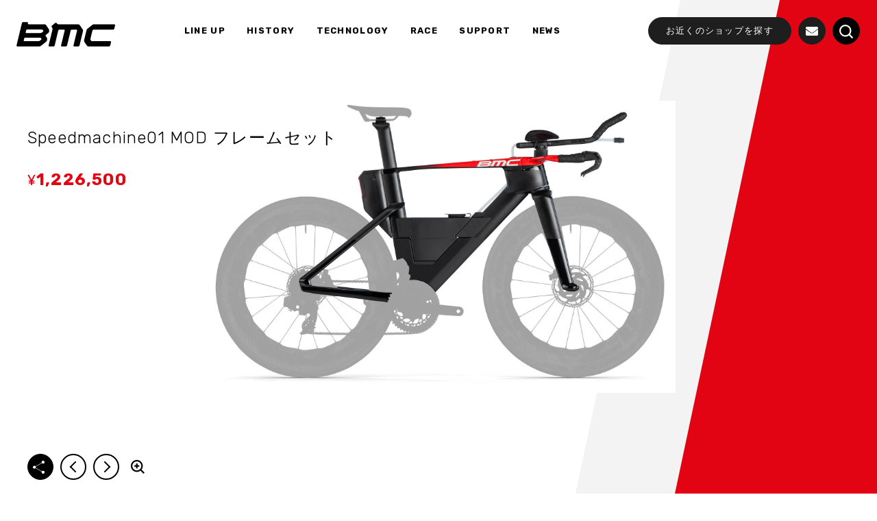

--- FILE ---
content_type: text/html; charset=UTF-8
request_url: https://e-ftb.co.jp/bmc/lineup/10855/
body_size: 12280
content:
<!doctype html>
<html lang="ja">

<head>
  <meta charset="UTF-8" />
  <title> Speedmachine01 MOD フレームセット｜BMC Switzerland 日本公式Webサイト</title>
  <meta name="keywords" content="Speedmachine01 MOD フレームセット" />
  <meta name="description" content="業界内のテクノロジーや発想だけでは、年々高まる要望に応えることが出来ないと考え、F1マシーンなど他のスピード競技で活躍しているRed Bull Advanced Technologiesとの共同開発を試み、ライダー、バイク、そして走行環境の" />

  <!-- OGP -->
  <meta property="og:title" content=" Speedmachine01 MOD フレームセット｜BMC Switzerland 日本公式Webサイト" />
  <meta property="og:type" content="website" />
  <meta property="og:url" content="https://e-ftb.co.jp/bmc/lineup/10855/" />
  <meta property="og:site_name" content="BMC Switzerland 日本公式Webサイト" />
  <meta property="og:description" content="業界内のテクノロジーや発想だけでは、年々高まる要望に応えることが出来ないと考え、F1マシーンなど他のスピード競技で活躍しているRed Bull Advanced Technologiesとの共同開発を試み、ライダー、バイク、そして走行環境の" />
  <meta property="og:image" content="https://e-ftb.co.jp/bmc/common/img/ogp.png" />
  <!-- twitter card -->
  <meta name="twitter:card" content="summary" />

  <meta http-equiv="X-UA-Compatible" content="IE=edge,chrome=1">
<meta name="format-detection" content="telephone=no">
<meta name="viewport" content="width=1250" /><link rel="shortcut icon" href="../../common/img/favicon.ico" />
<link rel="icon" type="image/png" href="../../common/img/favicon-192.png">
<link href="../../common/css/main.css?221201" rel="stylesheet" />
<link href="../../common/css/swiper.min.css" rel="preload" as="style" onload="this.onload=null;this.rel='stylesheet'" />
<link href="https://use.fontawesome.com/releases/v5.10.2/css/all.css" rel="preload" as="style" onload="this.onload=null;this.rel='stylesheet'"> <!-- fontawesomev5.10.2 -->
<!-- <script src="https://use.fontawesome.com/d93a8249bb.js"></script> -->
<!-- fontawesomev4.7 -->


<link rel="preconnect" href="https://fonts.googleapis.com">
<link rel="preconnect" href="https://fonts.gstatic.com" crossorigin>
<link href="https://fonts.googleapis.com/css2?family=Jost:wght@400;700&family=M+PLUS+1p:wght@300;500&family=Rubik:wght@300;400;700&display=swap" rel="stylesheet">

<script>
var metaViewport = document.head.children;
var metaLength = metaViewport.length;
for (var i = 0; i < metaLength; i++) {
  var proper = metaViewport[i].getAttribute('name');
  if (proper == 'viewport') {
    var vp = metaViewport[i];
    if ((navigator.userAgent.indexOf('iPhone') > 0) || navigator.userAgent.indexOf('iPod') > 0 || navigator.userAgent.indexOf('Android') > 0) {
      vp.setAttribute('content', 'width=device-width,initial-scale=1.0');
    } else {
      vp.setAttribute('content', 'width=1250');
    }
  }
}
</script>


<!-- Global site tag (gtag.js) - Google Analytics -->
<script async src="https://www.googletagmanager.com/gtag/js?id=UA-78828235-1"></script>
<script>
window.dataLayer = window.dataLayer || [];

function gtag() {
  dataLayer.push(arguments);
}
gtag('js', new Date());

gtag('config', 'UA-78828235-1');
</script>  <link rel="stylesheet" href="../../common/css/magnific-popup.css" />
  <link rel="stylesheet" href="../../lineup/css/detail.css?210603" />
  </head>

<body>
    <div id="wrapper">
    <div class="overlay"></div>
<header id="header" class="header  header--transparent header--logoblack">
  <div class="header__in">
    <div class="header__top">
      <div class="header-logo">
        <a class="header-logo__link effect-fade-hover" href="../../"><svg width="259" height="90" viewBox="0 0 259 90" fill="none" xmlns="http://www.w3.org/2000/svg" class="ico_logo"><path class="st0" d="M106.1,16.6c0.8,1.2,2.7,2.3,4.1,2.3H162c1.4,0,3.3,1,4.2,2.2l7.5,10.9c0.9,1.2,1.3,3.5,0.9,4.9l-9,37.3c-0.4,1.5-1.8,2.7-3.3,2.7h-10.6c-1.4,0-2.3-1.2-2-2.7l9.4-38.8c0.4-1.5-0.5-2.7-1.9-2.7h-11.7c-1.4,0-2.9,1.2-3.2,2.7l-9.4,38.8c-0.4,1.5-1.8,2.7-3.3,2.7h-10.6c-1.4,0-2.3-1.2-1.9-2.7l9.4-38.8c0.4-1.5-0.5-2.7-1.9-2.7h-11.8c-1.4,0-2.9,1.2-3.2,2.7l-9.3,38.9c-0.4,1.5-1.8,2.7-3.3,2.7H86.4c-1.4,0-2.3-1.2-2-2.7l10.1-41.9c0.4-1.5,0-3.7-0.9-4.9l-1-1.4c-0.8-1.2-0.6-3,0.5-3.9l8.7-6.9c1.1-0.9,2.8-0.6,3.6,0.6L106.1,16.6L106.1,16.6z M203.7,18.8c-1.4,0-3.5,0.7-4.7,1.7l-12.5,10c-1.2,0.9-2.4,2.9-2.7,4.4l-6.2,25.5c-0.4,1.5,0,3.7,0.9,4.9l6.4,9.4c0.8,1.2,2.7,2.2,4.1,2.2H243c1.4,0,2.9-1.2,3.3-2.7l2.1-8.4c0.4-1.5-0.5-2.7-1.9-2.7c0,0-46.2,0-48.2,0c-1.4,0-1.9-0.6-2.3-1.3l-1.4-2c-0.7-1.3-0.6-1.9-0.3-3.3l5.1-21c0.4-1.5,1.8-2.7,3.2-2.7h51.1c1.4,0,2.9-1.2,3.3-2.7l2-8.4c0.4-1.5-0.5-2.7-2-2.7H203.7L203.7,18.8z M76.9,46.8l6.6-5.2c2.7-2.2,3.5-6.8,1.5-10l-7.3-10.6c-0.8-1.2-2.7-2.3-4.1-2.3H31.8c-1.4,0-2.3-1.2-1.9-2.7v-0.3c0.4-1.5-0.5-2.7-1.9-2.7l-10.6,0c-1.4,0-2.8,0.8-3.1,2.3L0.1,74.2c-0.4,1.5,0.5,2.7,1.9,2.7h57.8c1.4,0,3.5-0.7,4.7-1.7l13.5-10.7c3-2.5,3.4-8,1.4-11c0,0-2.9-4.2-2.9-4.3C76.2,48.7,76.3,47.4,76.9,46.8L76.9,46.8z M60.1,53.8c2.6,0,3.1,0.3,3.9,1.2c1.1,1.2,1.6,2.1,1.6,2.8c0,0.9-1.8,2.2-3.4,3.4l-0.4,0.3c-1.7,1.3-2.6,1.5-6,1.5H20.3c-0.5,0-0.9-0.2-1.1-0.5c-0.3-0.4-0.3-0.8-0.2-1.3l1.3-5.2c0.3-1.2,1.5-2.2,2.6-2.2H60.1L60.1,53.8z M65.2,32.6c2.6,0,3.1,0.3,3.9,1.2c1.1,1.2,1.6,2.1,1.6,2.8c0,0.9-1.8,2.2-3.4,3.4l-0.5,0.3c-1.7,1.3-2.6,1.5-6,1.5H25.4c-0.5,0-0.9-0.2-1.2-0.5C24,41,23.9,40.5,24.1,40l1.2-5.2c0.3-1.2,1.5-2.2,2.6-2.2H65.2L65.2,32.6z"/></svg>
</a>
      </div><!-- .header__logo -->

      <button class="menu" tabindex="0">
        <span class="menu__btn">
          <span class="menu__line"></span>
          <span class="menu__line"></span>
          <span class="menu__line"></span>
          <span class="menu__line"></span>
        </span>
      </button><!-- .menu -->
    </div>
    <nav class="nav">
      <ul class="nav-list">
        <li class="nav-list__item">
          <a class="nav-list__link nav-list__link--child ff-en" href="../../lineup/category/road/">LINE UP</a>
          <div class="nav-detail">
            <div class="nav-detail__in">
              <ul class="nav-detail-list">
                                <li class="nav-detail-list__item">
                  <a href="#nav_road" class="nav-detail-list__ttl ff-en">ROAD</a>
                  <ul class="nav-child-list">
                                        <li class="nav-child-list__item"><a href="#teammachine_slr01" class="nav-child-list__in ff-en nav-child-list__in--current">Teammachine SLR01</a></li>
                                        <li class="nav-child-list__item"><a href="#teammachine_slr" class="nav-child-list__in ff-en">Teammachine SLR</a></li>
                                        <li class="nav-child-list__item"><a href="#teammachine_alr" class="nav-child-list__in ff-en">Teammachine ALR</a></li>
                                        <li class="nav-child-list__item"><a href="#teammachine_r" class="nav-child-list__in ff-en">Teammachine R</a></li>
                                        <li class="nav-child-list__item"><a href="#roadmachine" class="nav-child-list__in ff-en">Roadmachine</a></li>
                                        <li class="nav-child-list__item"><a href="#timemachine_road" class="nav-child-list__in ff-en">Timemachine Road</a></li>
                                        <li class="nav-child-list__item"><a href="#timemachine" class="nav-child-list__in ff-en">Timemachine</a></li>
                                        <li class="nav-child-list__item"><a href="#speedmachine" class="nav-child-list__in ff-en">Speedmachine</a></li>
                                        <li class="nav-child-list__item"><a href="#trackmachine" class="nav-child-list__in ff-en">Trackmachine</a></li>
                                      </ul><!-- .nav-child-list -->
                </li>
                                <li class="nav-detail-list__item">
                  <a href="#nav_gravel" class="nav-detail-list__ttl ff-en">GRAVEL</a>
                  <ul class="nav-child-list">
                                        <li class="nav-child-list__item"><a href="#unrestricted" class="nav-child-list__in ff-en">Unrestricted</a></li>
                                        <li class="nav-child-list__item"><a href="#kaius" class="nav-child-list__in ff-en">KAIUS</a></li>
                                      </ul><!-- .nav-child-list -->
                </li>
                                <li class="nav-detail-list__item">
                  <a href="#nav_mountain" class="nav-detail-list__ttl ff-en">MOUNTAIN</a>
                  <ul class="nav-child-list">
                                        <li class="nav-child-list__item"><a href="#twostroke" class="nav-child-list__in ff-en">Twostroke</a></li>
                                        <li class="nav-child-list__item"><a href="#fourstroke" class="nav-child-list__in ff-en">Fourstroke</a></li>
                                        <li class="nav-child-list__item"><a href="#speedfox" class="nav-child-list__in ff-en">Speedfox</a></li>
                                      </ul><!-- .nav-child-list -->
                </li>
                                <li class="nav-detail-list__item">
                  <a href="#nav_lifestyle" class="nav-detail-list__ttl ff-en">LIFE STYLE</a>
                  <ul class="nav-child-list">
                                        <li class="nav-child-list__item"><a href="#alpenchallenge" class="nav-child-list__in ff-en">Alpenchallenge</a></li>
                                      </ul><!-- .nav-child-list -->
                </li>
                              </ul><!-- .nav-detail-list -->
              <div class="nav-product">
                                <div id="nav_road" class="nav-product__in">
                  <button class="nav-product__back ff-en">BACK</button>
                                    <ul id="teammachine_slr01" class="nav-product-list nav-product-list--current">
                                        <li class="nav-product-list__item">
                      <a href="https://e-ftb.co.jp/bmc/lineup/12552/" class="nav-product-list__link effect-fade-hover">
                        <figure class="nav-product-list__img">
                          <img src="https://e-ftb.co.jp/app/wp-content/uploads/2025/06/Teammachine-SLR01-FRS-VAR2-cbn-red-wht-side.jpg" alt="">                        </figure>
                        <p class="nav-product-list__ttl"><span class="dn-w">Teammachine&nbsp;</span>Teammachine SLR 01 FRS V2 フレームセット</p>
                      </a>
                    </li>
                                        <li class="nav-product-list__item">
                      <a href="https://e-ftb.co.jp/bmc/lineup/12617/" class="nav-product-list__link effect-fade-hover">
                        <figure class="nav-product-list__img">
                          <img src="https://e-ftb.co.jp/app/wp-content/uploads/2025/06/Teammachine-SLR01-FRS-VAR0-side.jpg" alt="">                        </figure>
                        <p class="nav-product-list__ttl"><span class="dn-w">Teammachine&nbsp;</span>Teammachine SLR 01 FRS V0 フレームセット</p>
                      </a>
                    </li>
                                        <li class="nav-product-list__item">
                      <a href="https://e-ftb.co.jp/bmc/lineup/12616/" class="nav-product-list__link effect-fade-hover">
                        <figure class="nav-product-list__img">
                          <img src="https://e-ftb.co.jp/app/wp-content/uploads/2025/06/Teammachine-SLR01-FRS-VAR3-prp-bru-prp-side.jpg" alt="">                        </figure>
                        <p class="nav-product-list__ttl"><span class="dn-w">Teammachine&nbsp;</span>Teammachine SLR 01 FRS V3 フレームセット</p>
                      </a>
                    </li>
                                        <li class="nav-product-list__item">
                      <a href="https://e-ftb.co.jp/bmc/lineup/12618/" class="nav-product-list__link effect-fade-hover">
                        <figure class="nav-product-list__img">
                          <img src="https://e-ftb.co.jp/app/wp-content/uploads/2025/06/Teammachine-SLR01-FOUR-cbn-wht-gry-side.jpg" alt="">                        </figure>
                        <p class="nav-product-list__ttl"><span class="dn-w">Teammachine&nbsp;</span>Teammachine SLR 01 FOUR</p>
                      </a>
                    </li>
                                        <li class="nav-product-list__item">
                      <a href="https://e-ftb.co.jp/bmc/lineup/12477/" class="nav-product-list__link effect-fade-hover">
                        <figure class="nav-product-list__img">
                          <img src="https://e-ftb.co.jp/app/wp-content/uploads/2025/04/4d79c297e83ad2a870a706f20ed16baf-scaled.jpg" alt="">                        </figure>
                        <p class="nav-product-list__ttl"><span class="dn-w">Teammachine&nbsp;</span>SLR01 JP Special Edition Ultegra Di2</p>
                      </a>
                    </li>
                                        <li class="nav-product-list__item">
                      <a href="https://e-ftb.co.jp/bmc/lineup/12424/" class="nav-product-list__link effect-fade-hover">
                        <figure class="nav-product-list__img">
                          <img src="https://e-ftb.co.jp/app/wp-content/uploads/2025/04/4d79c297e83ad2a870a706f20ed16baf-scaled.jpg" alt="">                        </figure>
                        <p class="nav-product-list__ttl"><span class="dn-w">Teammachine&nbsp;</span>SLR01 JP Special Edition</p>
                      </a>
                    </li>
                                        <li class="nav-product-list__item">
                      <a href="https://e-ftb.co.jp/bmc/lineup/11258/" class="nav-product-list__link effect-fade-hover">
                        <figure class="nav-product-list__img">
                          <img src="https://e-ftb.co.jp/app/wp-content/uploads/2021/03/BMC_MY22_Teammachine-SLR01_THREE.jpg" alt="">                        </figure>
                        <p class="nav-product-list__ttl"><span class="dn-w">Teammachine&nbsp;</span>SLR01 JP V1</p>
                      </a>
                    </li>
                                        <li class="nav-product-list__item">
                      <a href="https://e-ftb.co.jp/bmc/lineup/11260/" class="nav-product-list__link effect-fade-hover">
                        <figure class="nav-product-list__img">
                          <img src="https://e-ftb.co.jp/app/wp-content/uploads/2021/03/BMC_MY22_Teammachine-SLR01_THREE.jpg" alt="">                        </figure>
                        <p class="nav-product-list__ttl"><span class="dn-w">Teammachine&nbsp;</span>SLR01 JP V2</p>
                      </a>
                    </li>
                                        <li class="nav-product-list__item">
                      <a href="https://e-ftb.co.jp/bmc/lineup/11259/" class="nav-product-list__link effect-fade-hover">
                        <figure class="nav-product-list__img">
                          <img src="https://e-ftb.co.jp/app/wp-content/uploads/2021/03/BMC_MY22_Teammachine-SLR01_THREE.jpg" alt="">                        </figure>
                        <p class="nav-product-list__ttl"><span class="dn-w">Teammachine&nbsp;</span>SLR01 JP V3</p>
                      </a>
                    </li>
                                        <li class="nav-product-list__item">
                      <a href="https://e-ftb.co.jp/bmc/lineup/11261/" class="nav-product-list__link effect-fade-hover">
                        <figure class="nav-product-list__img">
                          <img src="https://e-ftb.co.jp/app/wp-content/uploads/2021/04/teammachine_slr01_mod-2_wht-blk-red-1_optimized.png" alt="">                        </figure>
                        <p class="nav-product-list__ttl"><span class="dn-w">Teammachine&nbsp;</span>SLR01 JP V4</p>
                      </a>
                    </li>
                                        <li class="nav-product-list__item">
                      <a href="https://e-ftb.co.jp/bmc/lineup/11262/" class="nav-product-list__link effect-fade-hover">
                        <figure class="nav-product-list__img">
                          <img src="https://e-ftb.co.jp/app/wp-content/uploads/2021/04/teammachine_slr01_mod-2_wht-blk-red-1_optimized.png" alt="">                        </figure>
                        <p class="nav-product-list__ttl"><span class="dn-w">Teammachine&nbsp;</span>SLR01 JP V5</p>
                      </a>
                    </li>
                                      </ul>
                                    <ul id="teammachine_slr" class="nav-product-list">
                                        <li class="nav-product-list__item">
                      <a href="https://e-ftb.co.jp/bmc/lineup/11253/" class="nav-product-list__link effect-fade-hover">
                        <figure class="nav-product-list__img">
                          <img src="https://e-ftb.co.jp/app/wp-content/uploads/2022/08/BMC_MY23_TEAMMACHINE-SLR_ONE.jpg" alt="">                        </figure>
                        <p class="nav-product-list__ttl"><span class="dn-w">Teammachine&nbsp;</span>SLR JP ONE</p>
                      </a>
                    </li>
                                        <li class="nav-product-list__item">
                      <a href="https://e-ftb.co.jp/bmc/lineup/11255/" class="nav-product-list__link effect-fade-hover">
                        <figure class="nav-product-list__img">
                          <img src="https://e-ftb.co.jp/app/wp-content/uploads/2023/12/BMC_MY22_Teammachine-SLR_ONE.jpg" alt="">                        </figure>
                        <p class="nav-product-list__ttl"><span class="dn-w">Teammachine&nbsp;</span>SLR JP TWO</p>
                      </a>
                    </li>
                                        <li class="nav-product-list__item">
                      <a href="https://e-ftb.co.jp/bmc/lineup/9457/" class="nav-product-list__link effect-fade-hover">
                        <figure class="nav-product-list__img">
                          <img src="https://e-ftb.co.jp/app/wp-content/uploads/2022/08/BMC_MY23_TEAMMACHINE-SLR_ONE.jpg" alt="">                        </figure>
                        <p class="nav-product-list__ttl"><span class="dn-w">Teammachine&nbsp;</span>SLR ONE</p>
                      </a>
                    </li>
                                        <li class="nav-product-list__item">
                      <a href="https://e-ftb.co.jp/bmc/lineup/12335/" class="nav-product-list__link effect-fade-hover">
                        <figure class="nav-product-list__img">
                          <img src="https://e-ftb.co.jp/app/wp-content/uploads/2025/02/TEAMMACHINE-SLR-FOUR-blk-gry-gry-side.png" alt="">                        </figure>
                        <p class="nav-product-list__ttl"><span class="dn-w">Teammachine&nbsp;</span>SLR FOUR 105</p>
                      </a>
                    </li>
                                        <li class="nav-product-list__item">
                      <a href="https://e-ftb.co.jp/bmc/lineup/12306/" class="nav-product-list__link effect-fade-hover">
                        <figure class="nav-product-list__img">
                          <img src="https://e-ftb.co.jp/app/wp-content/uploads/2025/02/TEAMMACHINE-SLR-THREE-red-blk-blk-side.png" alt="">                        </figure>
                        <p class="nav-product-list__ttl"><span class="dn-w">Teammachine&nbsp;</span>SLR THREE 105 Di2</p>
                      </a>
                    </li>
                                        <li class="nav-product-list__item">
                      <a href="https://e-ftb.co.jp/bmc/lineup/12288/" class="nav-product-list__link effect-fade-hover">
                        <figure class="nav-product-list__img">
                          <img src="https://e-ftb.co.jp/app/wp-content/uploads/2025/02/TEAMMACHINE-SLR-TWO-gry-blk-blk-side.png" alt="">                        </figure>
                        <p class="nav-product-list__ttl"><span class="dn-w">Teammachine&nbsp;</span>SLR TWO Ultegra Di2</p>
                      </a>
                    </li>
                                        <li class="nav-product-list__item">
                      <a href="https://e-ftb.co.jp/bmc/lineup/9463/" class="nav-product-list__link effect-fade-hover">
                        <figure class="nav-product-list__img">
                          <img src="https://e-ftb.co.jp/app/wp-content/uploads/2022/08/TEAMMACHINE-SLR-TWO-cbn-iri-cbn.jpg" alt="">                        </figure>
                        <p class="nav-product-list__ttl"><span class="dn-w">Teammachine&nbsp;</span>SLR TWO</p>
                      </a>
                    </li>
                                        <li class="nav-product-list__item">
                      <a href="https://e-ftb.co.jp/bmc/lineup/9464/" class="nav-product-list__link effect-fade-hover">
                        <figure class="nav-product-list__img">
                          <img src="https://e-ftb.co.jp/app/wp-content/uploads/2022/08/BMC_MY23_TEAMMACHINE-SLR_THREE.jpg" alt="">                        </figure>
                        <p class="nav-product-list__ttl"><span class="dn-w">Teammachine&nbsp;</span>SLR THREE</p>
                      </a>
                    </li>
                                        <li class="nav-product-list__item">
                      <a href="https://e-ftb.co.jp/bmc/lineup/9465/" class="nav-product-list__link effect-fade-hover">
                        <figure class="nav-product-list__img">
                          <img src="https://e-ftb.co.jp/app/wp-content/uploads/2022/08/TEAMMACHINE-SLR-FOUR-ant-bru-red.jpg" alt="">                        </figure>
                        <p class="nav-product-list__ttl"><span class="dn-w">Teammachine&nbsp;</span>SLR FOUR</p>
                      </a>
                    </li>
                                        <li class="nav-product-list__item">
                      <a href="https://e-ftb.co.jp/bmc/lineup/12356/" class="nav-product-list__link effect-fade-hover">
                        <figure class="nav-product-list__img">
                          <img src="https://e-ftb.co.jp/app/wp-content/uploads/2025/04/l747eqnt.png" alt="">                        </figure>
                        <p class="nav-product-list__ttl"><span class="dn-w">Teammachine&nbsp;</span>SLR FIVE 105 2&#215;12</p>
                      </a>
                    </li>
                                        <li class="nav-product-list__item">
                      <a href="https://e-ftb.co.jp/bmc/lineup/9466/" class="nav-product-list__link effect-fade-hover">
                        <figure class="nav-product-list__img">
                          <img src="https://e-ftb.co.jp/app/wp-content/uploads/2022/08/TEAMMACHINE-SLR-FIVE-gry-blk-red.jpg" alt="">                        </figure>
                        <p class="nav-product-list__ttl"><span class="dn-w">Teammachine&nbsp;</span>SLR FIVE 105 Di2</p>
                      </a>
                    </li>
                                      </ul>
                                    <ul id="teammachine_alr" class="nav-product-list">
                                      </ul>
                                    <ul id="teammachine_r" class="nav-product-list">
                                        <li class="nav-product-list__item">
                      <a href="https://e-ftb.co.jp/bmc/lineup/12480/" class="nav-product-list__link effect-fade-hover">
                        <figure class="nav-product-list__img">
                          <img src="https://e-ftb.co.jp/app/wp-content/uploads/2025/05/Teammachine-R-01-FRS-VAR0-side-e1748325889389.png" alt="">                        </figure>
                        <p class="nav-product-list__ttl"><span class="dn-w">&nbsp;</span>Teammachine R 01 FRS VAR0 フレームセット</p>
                      </a>
                    </li>
                                        <li class="nav-product-list__item">
                      <a href="https://e-ftb.co.jp/bmc/lineup/12411/" class="nav-product-list__link effect-fade-hover">
                        <figure class="nav-product-list__img">
                          <img src="https://e-ftb.co.jp/app/wp-content/uploads/2025/04/li6o291i.png" alt="">                        </figure>
                        <p class="nav-product-list__ttl"><span class="dn-w">&nbsp;</span>Teammachine R 01 Mpc</p>
                      </a>
                    </li>
                                        <li class="nav-product-list__item">
                      <a href="https://e-ftb.co.jp/bmc/lineup/12114/" class="nav-product-list__link effect-fade-hover">
                        <figure class="nav-product-list__img">
                          <img src="https://e-ftb.co.jp/app/wp-content/uploads/2024/12/8be94187f0cc2aabe15323487ca854c5.png" alt="">                        </figure>
                        <p class="nav-product-list__ttl"><span class="dn-w">&nbsp;</span>Teammachine R 01 FRS V2 フレームセット</p>
                      </a>
                    </li>
                                        <li class="nav-product-list__item">
                      <a href="https://e-ftb.co.jp/bmc/lineup/12113/" class="nav-product-list__link effect-fade-hover">
                        <figure class="nav-product-list__img">
                          <img src="https://e-ftb.co.jp/app/wp-content/uploads/2024/12/665024c1e82279e241452318d68abe35.png" alt="">                        </figure>
                        <p class="nav-product-list__ttl"><span class="dn-w">&nbsp;</span>Teammachine R 01 FRS V1 フレームセット</p>
                      </a>
                    </li>
                                        <li class="nav-product-list__item">
                      <a href="https://e-ftb.co.jp/bmc/lineup/12524/" class="nav-product-list__link effect-fade-hover">
                        <figure class="nav-product-list__img">
                          <img src="https://e-ftb.co.jp/app/wp-content/uploads/2025/05/dluu9mpv.png" alt="">                        </figure>
                        <p class="nav-product-list__ttl"><span class="dn-w">&nbsp;</span>Teammachine R 01 FOUR</p>
                      </a>
                    </li>
                                        <li class="nav-product-list__item">
                      <a href="https://e-ftb.co.jp/bmc/lineup/12116/" class="nav-product-list__link effect-fade-hover">
                        <figure class="nav-product-list__img">
                          <img src="https://e-ftb.co.jp/app/wp-content/uploads/2024/12/4f2b2b98f2f2f8900d8fc4598e774829.png" alt="">                        </figure>
                        <p class="nav-product-list__ttl"><span class="dn-w">&nbsp;</span>Teammachine R 01 FIVE</p>
                      </a>
                    </li>
                                        <li class="nav-product-list__item">
                      <a href="https://e-ftb.co.jp/bmc/lineup/11040/" class="nav-product-list__link effect-fade-hover">
                        <figure class="nav-product-list__img">
                          <img src="https://e-ftb.co.jp/app/wp-content/uploads/2023/10/bmc-2024-teammachine-r-01-four-road-bike-carbon-black-1.jpg" alt="">                        </figure>
                        <p class="nav-product-list__ttl"><span class="dn-w">&nbsp;</span>Teammachine R 01 FOUR ICS2</p>
                      </a>
                    </li>
                                      </ul>
                                    <ul id="roadmachine" class="nav-product-list">
                                        <li class="nav-product-list__item">
                      <a href="https://e-ftb.co.jp/bmc/lineup/11533/" class="nav-product-list__link effect-fade-hover">
                        <figure class="nav-product-list__img">
                          <img src="https://e-ftb.co.jp/app/wp-content/uploads/2024/04/Roadmachine01_FOUR_side.png" alt="">                        </figure>
                        <p class="nav-product-list__ttl"><span class="dn-w">Roadmachine&nbsp;</span>Roadmachine 01 Four</p>
                      </a>
                    </li>
                                        <li class="nav-product-list__item">
                      <a href="https://e-ftb.co.jp/bmc/lineup/11568/" class="nav-product-list__link effect-fade-hover">
                        <figure class="nav-product-list__img">
                          <img src="https://e-ftb.co.jp/app/wp-content/uploads/2024/04/Roadmachine_FIVE_side.png" alt="">                        </figure>
                        <p class="nav-product-list__ttl"><span class="dn-w">Roadmachine&nbsp;</span>Roadmachine Five</p>
                      </a>
                    </li>
                                        <li class="nav-product-list__item">
                      <a href="https://e-ftb.co.jp/bmc/lineup/9488/" class="nav-product-list__link effect-fade-hover">
                        <figure class="nav-product-list__img">
                          <img src="https://e-ftb.co.jp/app/wp-content/uploads/2024/04/ROADMACHINE_TWO_side.png" alt="">                        </figure>
                        <p class="nav-product-list__ttl"><span class="dn-w">Roadmachine&nbsp;</span>Roadmachine Two</p>
                      </a>
                    </li>
                                        <li class="nav-product-list__item">
                      <a href="https://e-ftb.co.jp/bmc/lineup/9483/" class="nav-product-list__link effect-fade-hover">
                        <figure class="nav-product-list__img">
                          <img src="https://e-ftb.co.jp/app/wp-content/uploads/2022/07/ROADMACHINE-01-FOUR-red-blk-wht.jpg" alt="">                        </figure>
                        <p class="nav-product-list__ttl"><span class="dn-w">Roadmachine&nbsp;</span>Roadmachine 01 Four</p>
                      </a>
                    </li>
                                        <li class="nav-product-list__item">
                      <a href="https://e-ftb.co.jp/bmc/lineup/10504/" class="nav-product-list__link effect-fade-hover">
                        <figure class="nav-product-list__img">
                          <img src="https://e-ftb.co.jp/app/wp-content/uploads/2023/08/Roadmachine_FRS-VAR2-Kopie-1.png" alt="">                        </figure>
                        <p class="nav-product-list__ttl"><span class="dn-w">Roadmachine&nbsp;</span>Roadmachine FRS フレームセット V2</p>
                      </a>
                    </li>
                                        <li class="nav-product-list__item">
                      <a href="https://e-ftb.co.jp/bmc/lineup/10503/" class="nav-product-list__link effect-fade-hover">
                        <figure class="nav-product-list__img">
                          <img src="https://e-ftb.co.jp/app/wp-content/uploads/2023/08/ROADMACHINE-01-MOD-VAR1-cbn-gry-gry-KopieS.png" alt="">                        </figure>
                        <p class="nav-product-list__ttl"><span class="dn-w">Roadmachine&nbsp;</span>Roadmachine FRS フレームセット V1</p>
                      </a>
                    </li>
                                        <li class="nav-product-list__item">
                      <a href="https://e-ftb.co.jp/bmc/lineup/9486/" class="nav-product-list__link effect-fade-hover">
                        <figure class="nav-product-list__img">
                          <img src="https://e-ftb.co.jp/app/wp-content/uploads/2022/07/BMC_MY23_ROADMACHINE_FOUR.jpg" alt="">                        </figure>
                        <p class="nav-product-list__ttl"><span class="dn-w">Roadmachine&nbsp;</span>Roadmachine Four</p>
                      </a>
                    </li>
                                        <li class="nav-product-list__item">
                      <a href="https://e-ftb.co.jp/bmc/lineup/12098/" class="nav-product-list__link effect-fade-hover">
                        <figure class="nav-product-list__img">
                          <img src="https://e-ftb.co.jp/app/wp-content/uploads/2022/09/dab3a087-0db3-4c25-b671-217b4a606d47.jpg" alt="">                        </figure>
                        <p class="nav-product-list__ttl"><span class="dn-w">Roadmachine&nbsp;</span>Roadmachine JP LTD</p>
                      </a>
                    </li>
                                        <li class="nav-product-list__item">
                      <a href="https://e-ftb.co.jp/bmc/lineup/9485/" class="nav-product-list__link effect-fade-hover">
                        <figure class="nav-product-list__img">
                          <img src="https://e-ftb.co.jp/app/wp-content/uploads/2022/07/ROADMACHINE-FIVE-cbn-wht-gry.jpg" alt="">                        </figure>
                        <p class="nav-product-list__ttl"><span class="dn-w">Roadmachine&nbsp;</span>Roadmachine FIVE</p>
                      </a>
                    </li>
                                        <li class="nav-product-list__item">
                      <a href="https://e-ftb.co.jp/bmc/lineup/9489/" class="nav-product-list__link effect-fade-hover">
                        <figure class="nav-product-list__img">
                          <img src="https://e-ftb.co.jp/app/wp-content/uploads/2022/08/ROADMACHINE-X-TWO-yel-blk-blk.jpg" alt="">                        </figure>
                        <p class="nav-product-list__ttl"><span class="dn-w">Roadmachine&nbsp;</span>Roadmachine X TWO</p>
                      </a>
                    </li>
                                        <li class="nav-product-list__item">
                      <a href="https://e-ftb.co.jp/bmc/lineup/10860/" class="nav-product-list__link effect-fade-hover">
                        <figure class="nav-product-list__img">
                          <img src="https://e-ftb.co.jp/app/wp-content/uploads/2023/09/BMC-MY23-Edition-Roadmachine-X-AL-TWO.jpg" alt="">                        </figure>
                        <p class="nav-product-list__ttl"><span class="dn-w">Roadmachine&nbsp;</span>Roadmachine X AL TWO</p>
                      </a>
                    </li>
                                      </ul>
                                    <ul id="timemachine_road" class="nav-product-list">
                                        <li class="nav-product-list__item">
                      <a href="https://e-ftb.co.jp/bmc/lineup/9495/" class="nav-product-list__link effect-fade-hover">
                        <figure class="nav-product-list__img">
                          <img src="https://e-ftb.co.jp/app/wp-content/uploads/2022/08/TIMEMACHINE-ROAD-01-TWO-wht-blk-red.jpg" alt="">                        </figure>
                        <p class="nav-product-list__ttl"><span class="dn-w">Timemachine&nbsp;</span>Timemachine Road01 TWO</p>
                      </a>
                    </li>
                                        <li class="nav-product-list__item">
                      <a href="https://e-ftb.co.jp/bmc/lineup/9781/" class="nav-product-list__link effect-fade-hover">
                        <figure class="nav-product-list__img">
                          <img src="https://e-ftb.co.jp/app/wp-content/uploads/2022/10/Timemachine-Road-Archive-2021.jpg" alt="">                        </figure>
                        <p class="nav-product-list__ttl"><span class="dn-w">Timemachine&nbsp;</span>Timemachine Road Archive</p>
                      </a>
                    </li>
                                      </ul>
                                    <ul id="timemachine" class="nav-product-list">
                                        <li class="nav-product-list__item">
                      <a href="https://e-ftb.co.jp/bmc/lineup/9783/" class="nav-product-list__link effect-fade-hover">
                        <figure class="nav-product-list__img">
                          <img src="https://e-ftb.co.jp/app/wp-content/uploads/2022/10/Timemachine-Archive-2021.jpg" alt="">                        </figure>
                        <p class="nav-product-list__ttl"><span class="dn-w">Timemachine&nbsp;</span>Timemachine Archive</p>
                      </a>
                    </li>
                                      </ul>
                                    <ul id="speedmachine" class="nav-product-list">
                                        <li class="nav-product-list__item">
                      <a href="https://e-ftb.co.jp/bmc/lineup/12520/" class="nav-product-list__link effect-fade-hover">
                        <figure class="nav-product-list__img">
                          <img src="https://e-ftb.co.jp/app/wp-content/uploads/2025/05/gooxfi8o.png" alt="">                        </figure>
                        <p class="nav-product-list__ttl"><span class="dn-w">&nbsp;</span>Speedmachine01 MOD V2 フレームセット</p>
                      </a>
                    </li>
                                        <li class="nav-product-list__item">
                      <a href="https://e-ftb.co.jp/bmc/lineup/12115/" class="nav-product-list__link effect-fade-hover">
                        <figure class="nav-product-list__img">
                          <img src="https://e-ftb.co.jp/app/wp-content/uploads/2024/12/fac858278d02373a8d6d72ae05c47aa1.png" alt="">                        </figure>
                        <p class="nav-product-list__ttl"><span class="dn-w">&nbsp;</span>Speedmachine01 MOD フレームセット</p>
                      </a>
                    </li>
                                        <li class="nav-product-list__item">
                      <a href="https://e-ftb.co.jp/bmc/lineup/10855/" class="nav-product-list__link effect-fade-hover">
                        <figure class="nav-product-list__img">
                          <img src="https://e-ftb.co.jp/app/wp-content/uploads/2023/09/bmc-my24-speedmachine-01-mod-cbn-wht-red-1.jpg" alt="">                        </figure>
                        <p class="nav-product-list__ttl"><span class="dn-w">&nbsp;</span>Speedmachine01 MOD フレームセット</p>
                      </a>
                    </li>
                                        <li class="nav-product-list__item">
                      <a href="https://e-ftb.co.jp/bmc/lineup/12036/" class="nav-product-list__link effect-fade-hover">
                        <figure class="nav-product-list__img">
                          <img src="https://e-ftb.co.jp/app/wp-content/uploads/2024/11/SPEEDMACHINE-01-FOUR-wht-wht-cbn-sideS.png" alt="">                        </figure>
                        <p class="nav-product-list__ttl"><span class="dn-w">&nbsp;</span>Speedmachine01 FOUR</p>
                      </a>
                    </li>
                                        <li class="nav-product-list__item">
                      <a href="https://e-ftb.co.jp/bmc/lineup/10847/" class="nav-product-list__link effect-fade-hover">
                        <figure class="nav-product-list__img">
                          <img src="https://e-ftb.co.jp/app/wp-content/uploads/2023/09/bmc-my24-speedmachine-01-two-red-blk-red-1.jpg" alt="">                        </figure>
                        <p class="nav-product-list__ttl"><span class="dn-w">&nbsp;</span>Speedmachine01 TWO</p>
                      </a>
                    </li>
                                      </ul>
                                    <ul id="trackmachine" class="nav-product-list">
                                        <li class="nav-product-list__item">
                      <a href="https://e-ftb.co.jp/bmc/lineup/9536/" class="nav-product-list__link effect-fade-hover">
                        <figure class="nav-product-list__img">
                          <img src="https://e-ftb.co.jp/app/wp-content/uploads/2022/08/TRACKMACHINE-01-FRS-cbn-wht-cbn.jpg" alt="">                        </figure>
                        <p class="nav-product-list__ttl"><span class="dn-w">Trackmachine&nbsp;</span>Trackmachine01 FRS</p>
                      </a>
                    </li>
                                      </ul>
                                    <button class="nav-product__back nav-product__back--bottom ff-en">BACK</button>
                </div><!-- .nav-product__in -->
                                <div id="nav_gravel" class="nav-product__in">
                  <button class="nav-product__back ff-en">BACK</button>
                                    <ul id="unrestricted" class="nav-product-list">
                                        <li class="nav-product-list__item">
                      <a href="https://e-ftb.co.jp/bmc/lineup/12476/" class="nav-product-list__link effect-fade-hover">
                        <figure class="nav-product-list__img">
                          <img src="https://e-ftb.co.jp/app/wp-content/uploads/2025/05/1ps9clfg.png" alt="">                        </figure>
                        <p class="nav-product-list__ttl"><span class="dn-w">Unrestricted&nbsp;</span>URS THREE</p>
                      </a>
                    </li>
                                        <li class="nav-product-list__item">
                      <a href="https://e-ftb.co.jp/bmc/lineup/9518/" class="nav-product-list__link effect-fade-hover">
                        <figure class="nav-product-list__img">
                          <img src="https://e-ftb.co.jp/app/wp-content/uploads/2022/08/URS-ONE-mco-red-grn.jpg" alt="">                        </figure>
                        <p class="nav-product-list__ttl"><span class="dn-w">Unrestricted&nbsp;</span>URS ONE</p>
                      </a>
                    </li>
                                        <li class="nav-product-list__item">
                      <a href="https://e-ftb.co.jp/bmc/lineup/10862/" class="nav-product-list__link effect-fade-hover">
                        <figure class="nav-product-list__img">
                          <img src="https://e-ftb.co.jp/app/wp-content/uploads/2023/09/bmc-23ed-urs-al-two-gravel-bike-raw-alloy-rendering-1.jpg" alt="">                        </figure>
                        <p class="nav-product-list__ttl"><span class="dn-w">Unrestricted&nbsp;</span>URS AL TWO</p>
                      </a>
                    </li>
                                        <li class="nav-product-list__item">
                      <a href="https://e-ftb.co.jp/bmc/lineup/7577/" class="nav-product-list__link effect-fade-hover">
                        <figure class="nav-product-list__img">
                          <img src="https://e-ftb.co.jp/app/wp-content/uploads/2021/08/urs_al_one_ora_pet_whtr_1_1.png" alt="">                        </figure>
                        <p class="nav-product-list__ttl"><span class="dn-w">Unrestricted&nbsp;</span>URS AL ONE</p>
                      </a>
                    </li>
                                      </ul>
                                    <ul id="kaius" class="nav-product-list">
                                        <li class="nav-product-list__item">
                      <a href="https://e-ftb.co.jp/bmc/lineup/12276/" class="nav-product-list__link effect-fade-hover">
                        <figure class="nav-product-list__img">
                          <img src="https://e-ftb.co.jp/app/wp-content/uploads/2025/02/KAIUS-01-THREE-prp-wht-ora-side-1.jpg" alt="">                        </figure>
                        <p class="nav-product-list__ttl"><span class="dn-w">KAIUS&nbsp;</span>KAIUS01 THREE Rival eTap 2&#215;12</p>
                      </a>
                    </li>
                                        <li class="nav-product-list__item">
                      <a href="https://e-ftb.co.jp/bmc/lineup/9608/" class="nav-product-list__link effect-fade-hover">
                        <figure class="nav-product-list__img">
                          <img src="https://e-ftb.co.jp/app/wp-content/uploads/2022/09/Kaius-01-THREE-sideview1.png" alt="">                        </figure>
                        <p class="nav-product-list__ttl"><span class="dn-w">KAIUS&nbsp;</span>KAIUS01 THREE</p>
                      </a>
                    </li>
                                      </ul>
                                    <button class="nav-product__back nav-product__back--bottom ff-en">BACK</button>
                </div><!-- .nav-product__in -->
                                <div id="nav_mountain" class="nav-product__in">
                  <button class="nav-product__back ff-en">BACK</button>
                                    <ul id="twostroke" class="nav-product-list">
                                        <li class="nav-product-list__item">
                      <a href="https://e-ftb.co.jp/bmc/lineup/9525/" class="nav-product-list__link effect-fade-hover">
                        <figure class="nav-product-list__img">
                          <img src="https://e-ftb.co.jp/app/wp-content/uploads/2021/10/twostroke_01_three_gry_iri_blk_1_1.png" alt="">                        </figure>
                        <p class="nav-product-list__ttl"><span class="dn-w">Twostroke&nbsp;</span>Twostroke 01 THREE</p>
                      </a>
                    </li>
                                        <li class="nav-product-list__item">
                      <a href="https://e-ftb.co.jp/bmc/lineup/9526/" class="nav-product-list__link effect-fade-hover">
                        <figure class="nav-product-list__img">
                          <img src="https://e-ftb.co.jp/app/wp-content/uploads/2021/10/twostroke_01_four_red_blk_blk_1_1.png" alt="">                        </figure>
                        <p class="nav-product-list__ttl"><span class="dn-w">Twostroke&nbsp;</span>Twostroke 01 FOUR</p>
                      </a>
                    </li>
                                        <li class="nav-product-list__item">
                      <a href="https://e-ftb.co.jp/bmc/lineup/6600/" class="nav-product-list__link effect-fade-hover">
                        <figure class="nav-product-list__img">
                          <img src="https://e-ftb.co.jp/app/wp-content/uploads/2021/03/TWOSTROKE-01-ONE-iri-bru-bru-1-e1661408212930S.png" alt="">                        </figure>
                        <p class="nav-product-list__ttl"><span class="dn-w">Twostroke&nbsp;</span>Twostroke 01 ONE</p>
                      </a>
                    </li>
                                        <li class="nav-product-list__item">
                      <a href="https://e-ftb.co.jp/bmc/lineup/11598/" class="nav-product-list__link effect-fade-hover">
                        <figure class="nav-product-list__img">
                          <img src="https://e-ftb.co.jp/app/wp-content/uploads/2025/07/TWOSTROKE-01-TWO-wht-bru-bru-sideS.png" alt="">                        </figure>
                        <p class="nav-product-list__ttl"><span class="dn-w">Twostroke&nbsp;</span>Twostroke 01 TWO</p>
                      </a>
                    </li>
                                        <li class="nav-product-list__item">
                      <a href="https://e-ftb.co.jp/bmc/lineup/9765/" class="nav-product-list__link effect-fade-hover">
                        <figure class="nav-product-list__img">
                          <img src="https://e-ftb.co.jp/app/wp-content/uploads/2022/10/Hard-Tail-MTB-Archive-2021.jpg" alt="">                        </figure>
                        <p class="nav-product-list__ttl"><span class="dn-w">Twostroke&nbsp;</span>Hard Tail MTB Archive 2021</p>
                      </a>
                    </li>
                                      </ul>
                                    <ul id="fourstroke" class="nav-product-list">
                                        <li class="nav-product-list__item">
                      <a href="https://e-ftb.co.jp/bmc/lineup/12532/" class="nav-product-list__link effect-fade-hover">
                        <figure class="nav-product-list__img">
                          <img src="https://e-ftb.co.jp/app/wp-content/uploads/2025/05/dj1axcfd.png" alt="">                        </figure>
                        <p class="nav-product-list__ttl"><span class="dn-w">Fourstroke&nbsp;</span>Fourstroke LT TWO</p>
                      </a>
                    </li>
                                        <li class="nav-product-list__item">
                      <a href="https://e-ftb.co.jp/bmc/lineup/9859/" class="nav-product-list__link effect-fade-hover">
                        <figure class="nav-product-list__img">
                          <img src="https://e-ftb.co.jp/app/wp-content/uploads/2021/03/Fourstroke-LT-TWO-sideview.png" alt="">                        </figure>
                        <p class="nav-product-list__ttl"><span class="dn-w">Fourstroke&nbsp;</span>Fourstroke LT TWO</p>
                      </a>
                    </li>
                                        <li class="nav-product-list__item">
                      <a href="https://e-ftb.co.jp/bmc/lineup/11503/" class="nav-product-list__link effect-fade-hover">
                        <figure class="nav-product-list__img">
                          <img src="https://e-ftb.co.jp/app/wp-content/uploads/2024/03/Fourstroke_01_FRS_V1_wht_blk_cbn_1.jpg" alt="">                        </figure>
                        <p class="nav-product-list__ttl"><span class="dn-w">Fourstroke&nbsp;</span>Fourstroke 01 FRS</p>
                      </a>
                    </li>
                                        <li class="nav-product-list__item">
                      <a href="https://e-ftb.co.jp/bmc/lineup/11463/" class="nav-product-list__link effect-fade-hover">
                        <figure class="nav-product-list__img">
                          <img src="https://e-ftb.co.jp/app/wp-content/uploads/2024/02/Fourstroke_FOUR_yel_blk_cbn_1.jpg" alt="">                        </figure>
                        <p class="nav-product-list__ttl"><span class="dn-w">Fourstroke&nbsp;</span>Fourstroke FOUR</p>
                      </a>
                    </li>
                                        <li class="nav-product-list__item">
                      <a href="https://e-ftb.co.jp/bmc/lineup/9854/" class="nav-product-list__link effect-fade-hover">
                        <figure class="nav-product-list__img">
                          <img src="https://e-ftb.co.jp/app/wp-content/uploads/2021/03/Fourstroke-FOUR-sideview.png" alt="">                        </figure>
                        <p class="nav-product-list__ttl"><span class="dn-w">Fourstroke&nbsp;</span>Fourstroke FOUR</p>
                      </a>
                    </li>
                                        <li class="nav-product-list__item">
                      <a href="https://e-ftb.co.jp/bmc/lineup/6748/" class="nav-product-list__link effect-fade-hover">
                        <figure class="nav-product-list__img">
                          <img src="https://e-ftb.co.jp/app/wp-content/uploads/2021/06/fourstroke_01_lt_two_ant_gld_gld_1.png" alt="">                        </figure>
                        <p class="nav-product-list__ttl"><span class="dn-w">Fourstroke&nbsp;</span>Fourstroke 01 LT TWO</p>
                      </a>
                    </li>
                                      </ul>
                                    <ul id="speedfox" class="nav-product-list">
                                        <li class="nav-product-list__item">
                      <a href="https://e-ftb.co.jp/bmc/lineup/1616/" class="nav-product-list__link effect-fade-hover">
                        <figure class="nav-product-list__img">
                          <img src="https://e-ftb.co.jp/app/wp-content/uploads/2021/06/speedfox_one_ant_gol_gol_1.png" alt="">                        </figure>
                        <p class="nav-product-list__ttl"><span class="dn-w">Speedfox&nbsp;</span>Speedfox ONE</p>
                      </a>
                    </li>
                                      </ul>
                                    <button class="nav-product__back nav-product__back--bottom ff-en">BACK</button>
                </div><!-- .nav-product__in -->
                                <div id="nav_lifestyle" class="nav-product__in">
                  <button class="nav-product__back ff-en">BACK</button>
                                    <ul id="alpenchallenge" class="nav-product-list">
                                        <li class="nav-product-list__item">
                      <a href="https://e-ftb.co.jp/bmc/lineup/7586/" class="nav-product-list__link effect-fade-hover">
                        <figure class="nav-product-list__img">
                          <img src="https://e-ftb.co.jp/app/wp-content/uploads/2022/05/bmc-23-10404-005-alpenchallenge-al-four-red-black-1.png" alt="">                        </figure>
                        <p class="nav-product-list__ttl"><span class="dn-w">Alpenchallenge&nbsp;</span>Alpenchallenge AL FOUR</p>
                      </a>
                    </li>
                                        <li class="nav-product-list__item">
                      <a href="https://e-ftb.co.jp/bmc/lineup/9784/" class="nav-product-list__link effect-fade-hover">
                        <figure class="nav-product-list__img">
                          <img src="https://e-ftb.co.jp/app/wp-content/uploads/2022/10/lifestyle-Archive-2021.jpg" alt="">                        </figure>
                        <p class="nav-product-list__ttl"><span class="dn-w">Alpenchallenge&nbsp;</span>Alpenchallenge Archive</p>
                      </a>
                    </li>
                                      </ul>
                                    <button class="nav-product__back nav-product__back--bottom ff-en">BACK</button>
                </div><!-- .nav-product__in -->
                              </div>
            </div><!-- .nav-detail__in -->
          </div>
        </li>
        <li class="nav-list__item"><a class="nav-list__link ff-en" href="../../history/">HISTORY</a></li>
        <li class="nav-list__item"><a class="nav-list__link ff-en" href="../../technology/">TECHNOLOGY</a></li>
        <li class="nav-list__item"><a class="nav-list__link ff-en" href="../../race/">RACE</a></li>
        <li class="nav-list__item"><a class="nav-list__link ff-en" href="../../support/">SUPPORT</a></li>
        <li class="nav-list__item"><a class="nav-list__link ff-en" href="../../news/">NEWS</a></li>
      </ul>
      <div class="nav__in">
        <a href="../../shop/" class="nav__shop"><svg xmlns="http://www.w3.org/2000/svg" width="56" height="40" viewBox="0 0 56 40" class="ico_shop">  <path class="cls-1" d="M1888.8,1145.22a12.06,12.06,0,0,0-3.2.44l-2.2-5.65h-19.13l1.61-4.98a3.247,3.247,0,0,1,3.09-2.28h4.18V1130h-4.18a5.969,5.969,0,0,0-5.67,4.17l-3.63,11.3a12.54,12.54,0,0,0-2.47-.25,12.273,12.273,0,1,0,5.04,1.12l1.15-3.57h18.17l1.52,3.9A12.155,12.155,0,1,0,1888.8,1145.22Zm-25.54,6.22a8.8,8.8,0,0,1,0,12.33,8.488,8.488,0,0,1-12.13,0,8.826,8.826,0,0,1,0-12.33,8.453,8.453,0,0,1,7.41-2.44l-2.63,8.18,2.58,0.85,2.62-8.18A8.448,8.448,0,0,1,1863.26,1151.44Zm31.61,12.33a8.5,8.5,0,0,1-12.14,0,8.826,8.826,0,0,1,0-12.33,8.95,8.95,0,0,1,1.69-1.32l3.12,7.99,2.52-1.01-3.12-8a8.159,8.159,0,0,1,1.86-.21,8.492,8.492,0,0,1,6.07,2.55A8.826,8.826,0,0,1,1894.87,1163.77Zm-7.35-25.36,1.05-3.29h-9.7l1.13,3.29h7.52Z" transform="translate(-1845 -1130)"/></svg>
お近くのショップを探す</a>
        <a href="../../contact/" class="nav__contact" target="_blank"><i class="fa fa-envelope"></i><span class="dn-w">お問い合わせ</span></a>
              <form action="../../search/" class="nav-search" method="get">
        <div class="nav-search__in">
          <input type="text" class="nav-search__txt" name="word" placeholder="Find your best bike.">
          <button class="nav-search__btn">
            <svg xmlns="http://www.w3.org/2000/svg" width="74" height="74" viewBox="0 0 74 74" class="ico_search">	<circle class="st0" cx="32.5" cy="32.5" r="28.5"/>	<line class="st0" x1="53" y1="53" x2="72" y2="72"/></svg>
          </button>
        </div>
      </form>
  </div>
  <a href="javascript:void(0);" class="nav__close ff-en">CLOSE</a>
  </nav><!-- .nav -->

  </div><!-- .header__in -->
</header><!-- #header -->
    <main id="main">
      <div class="lcl-main js-load">
        <div class="lcl-main-ttl">
          <h1 class="lcl-main-ttl__ttl ff-en"><strong class="lcl-main-ttl__strong"></strong><br>Speedmachine01 MOD フレームセット</h1>
                    <p class="lcl-main-ttl__price ff-en">&yen;<strong>1,226,500</strong></p>
                  </div>
        <div class="lcl-slide">
          <div class="lcl-slide__item"><a href="https://e-ftb.co.jp/app/wp-content/uploads/2023/09/bmc-my24-speedmachine-01-mod-cbn-wht-red-1.jpg" class="lcl-slide__popup"><img src="https://e-ftb.co.jp/app/wp-content/uploads/2023/09/bmc-my24-speedmachine-01-mod-cbn-wht-red-1.jpg" alt="" class="lcl-slide__img"></a></div><div class="lcl-slide__item"><a href="https://e-ftb.co.jp/app/wp-content/uploads/2023/09/P1015201.00_04_25_56.Still008.jpeg" class="lcl-slide__popup"><img src="https://e-ftb.co.jp/app/wp-content/uploads/2023/09/P1015201.00_04_25_56.Still008.jpeg" alt="" class="lcl-slide__img"></a></div><div class="lcl-slide__item"><a href="https://e-ftb.co.jp/app/wp-content/uploads/2023/09/P1015201.00_08_35_07.Still016.jpeg" class="lcl-slide__popup"><img src="https://e-ftb.co.jp/app/wp-content/uploads/2023/09/P1015201.00_08_35_07.Still016.jpeg" alt="" class="lcl-slide__img"></a></div><div class="lcl-slide__item"><a href="https://e-ftb.co.jp/app/wp-content/uploads/2023/09/P1015201.00_07_56_39.Still015.jpeg" class="lcl-slide__popup"><img src="https://e-ftb.co.jp/app/wp-content/uploads/2023/09/P1015201.00_07_56_39.Still015.jpeg" alt="" class="lcl-slide__img"></a></div><div class="lcl-slide__item"><a href="https://e-ftb.co.jp/app/wp-content/uploads/2023/09/P1015201.00_10_31_38.Still018.jpeg" class="lcl-slide__popup"><img src="https://e-ftb.co.jp/app/wp-content/uploads/2023/09/P1015201.00_10_31_38.Still018.jpeg" alt="" class="lcl-slide__img"></a></div><div class="lcl-slide__item"><a href="https://e-ftb.co.jp/app/wp-content/uploads/2023/09/SPEEDMACHINE-01-LTD-cbn-wht-red-detail-7-scaled.jpg" class="lcl-slide__popup"><img src="https://e-ftb.co.jp/app/wp-content/uploads/2023/09/SPEEDMACHINE-01-LTD-cbn-wht-red-detail-7-scaled.jpg" alt="" class="lcl-slide__img"></a></div>        </div>
        <p class="lcl-main__cat"></p>
        <div class="lcl-main-controle">
          <div class="lcl-main-sns">
            <dl class="lcl-main-sns-list">
              <dd class="lcl-main-sns-list__item">
                <a href="https://www.facebook.com/sharer/sharer.php?u=https://e-ftb.co.jp/bmc/lineup/10855/" target="_blank" rel="nofollow noopener noreferrer" class="lcl-main-sns-list__link"><i class="fab fa-facebook-f"></i></a>
              </dd>
              <dd class="lcl-main-sns-list__item">
                <a href="https://twitter.com/intent/tweet?url=https://e-ftb.co.jp/bmc/lineup/10855/" target="_blank" rel="nofollow noopener noreferrer" class="lcl-main-sns-list__link"><i class="fab fa-twitter"></i></a>
              </dd>
              <dd class="lcl-main-sns-list__item">
                <a href="https://social-plugins.line.me/lineit/share?url=https://e-ftb.co.jp/bmc/lineup/10855/" target="_blank" rel="nofollow noopener noreferrer" class="lcl-main-sns-list__link"><i class="fab fa-line"></i></a>
              </dd>
              <dt class="lcl-main-sns-list__ttl ff-en">SHARE</dt>
            </dl>
            <button class="lcl-main-sns__btn"><svg xmlns="http://www.w3.org/2000/svg" width="100" height="111" viewBox="0 0 100 111" class="ico_share">	<circle class="st1" cx="87.6" cy="12.6" r="12.6"/>	<circle class="st1" cx="87.6" cy="98.6" r="12.6"/>	<circle class="st1" cx="12.6" cy="55.6" r="12.6"/>	<polyline class="st0" points="87.6,12.3 12.6,55.6 87.6,98.9"/></svg>
</button>
          </div>
                    <button class="lcl-main-controle__item lcl-main-controle__item--prev"></button>
          <button class="lcl-main-controle__item lcl-main-controle__item--next"></button>
                    <button class="lcl-main-controle__zoom effect-fade-hover"><img src="../../lineup/img/detail/ico_zoom.png" alt=""></button>
        </div>
      </div><!-- .lcl-main -->

            <section class="lcl-lead">
                <p class="lcl-lead__catch fadein-bottom">２０年目という節目の年にTTバイクシリーズが、Speedmachineシリーズへと飛躍をします。</p>
                        <p class="lcl-lead__txt fadein-bottom">業界内のテクノロジーや発想だけでは、年々高まる要望に応えることが出来ないと考え、F1マシーンなど他のスピード競技で活躍しているRed Bull Advanced Technologiesとの共同開発を試み、ライダー、バイク、そして走行環境のインテグレーション化を図り、風洞実験や一流ライダーによるライド等、可能な限りのテストを繰り返し、3代目を凌駕する今まで以上の空力と重量、コントロール性能の最速バイクへとBMC更なる発展を遂げた。<br />
「どんな状況」でも、「どんなコース」でもロードバイクと同じ感覚でエアロポジションが取れる最強バイク、Speedmachineの誕生。</p>
              </section><!-- .lcl-lead -->
      
            <section class="lcl-feature">
        <h2 class="lcl-ttl fadein-bottom">
          このモデルの特徴
          <span class="lcl-ttl__small ff-en">FEATURE</span>
        </h2>
        <ul class="lcl-feature-list">
                    <li class="lcl-feature-list__item">
                        <figure class="lcl-feature-list__img fadein-left"><img src="https://e-ftb.co.jp/app/wp-content/uploads/2023/09/innovation-bmc-speedmachine-01-two-1-all-aero_1.jpg" alt=""></figure>
            <div class="lcl-feature-list__cnt fadein-left">
              <h3 class="lcl-feature-list__ttl ff-en">ALL-AERO</h3>
              <p class="lcl-feature-list__txt">Speedmachineは、 最適な空気力学、 軽量化、 比類のないパワー伝達のための優れた剛性を実現するために専門的に設計されています。<br />
強力なエアロ形状のフォ ークとチューブの形状から革新的なシャークフィンに至るまで、 あらゆるデザイン要素が空気の流れと効率を向上させます。</p>
            </div>
          </li>
                    <li class="lcl-feature-list__item">
                        <figure class="lcl-feature-list__img fadein-left"><img src="https://e-ftb.co.jp/app/wp-content/uploads/2023/09/innovation-bmc-speedmachine-01-two-2-vertical-stability_1.jpg" alt=""></figure>
            <div class="lcl-feature-list__cnt fadein-left">
              <h3 class="lcl-feature-list__ttl ff-en">Vital Stability</h3>
              <p class="lcl-feature-list__txt">エアロエクステンションにおける安定性と信頼性を実現する革新的なステアリングジオメトリーと、さまざまな状況での予測可能性を高めるためのチューブ形状の再設計により、新しいシステムは総合的にあらゆる状況で駕くべき安定性を提供します。</p>
            </div>
          </li>
                    <li class="lcl-feature-list__item">
                        <figure class="lcl-feature-list__img fadein-left"><img src="https://e-ftb.co.jp/app/wp-content/uploads/2023/09/P1015201.00_04_25_56.Still008.jpeg" alt=""></figure>
            <div class="lcl-feature-list__cnt fadein-left">
              <h3 class="lcl-feature-list__ttl ff-en">Adaptability</h3>
              <p class="lcl-feature-list__txt">コックピットのデザインを再考することで、旅行の利便性とメンテナンス性が向上しました。<br />
幅広いエクステンション調整を備えた多数のベースバーの選択肢により、Speedmachineにスタック、リーチ、幅の可能性の幅広い選択肢が提供されます。<br />
</p>
            </div>
          </li>
                    <li class="lcl-feature-list__item">
                        <figure class="lcl-feature-list__img fadein-left"><img src="https://e-ftb.co.jp/app/wp-content/uploads/2023/09/innovation-bmc-speedmachine-01-two-4-everything-integrated_1.jpg" alt=""></figure>
            <div class="lcl-feature-list__cnt fadein-left">
              <h3 class="lcl-feature-list__ttl ff-en">Everything. Integrated.</h3>
              <p class="lcl-feature-list__txt">進化した融合ストレージにより、ライダーは長距離移動中に水分補給、燃料、必需品に簡単にアクセスできます。<br />
このデザインは、1.2Lの燃料タンク、内部ハイドレーションチューブ、空力的に最適化されたリアストレージ、統合されたリアライトを備えています。</p>
            </div>
          </li>
                  </ul>
      </section><!-- .lcl-feature -->
      
            <section class="lcl-youtube fadein-bottom">
        <iframe width="560" height="315" src="https://www.youtube.com/embed/g6ZUvbMAHnw?si=xgqM3xiDuJFXqYMz" title="YouTube video player" frameborder="0" allow="accelerometer; autoplay; clipboard-write; encrypted-media; gyroscope; picture-in-picture; web-share" allowfullscreen></iframe>      </section><!-- .lcl-youtube -->
      
            <section class="lcl-table">
        <h2 class="lcl-ttl fadein-bottom">
          テクニカルデータ
          <span class="lcl-ttl__small ff-en">TECHNICAL DATA</span>
        </h2>
        <table class="table table--01 fadein-bottom">
                    <tr>
            <th class="table__item table__ttl02">Frame</th>
            <td class="table__item table__cnt">Speedmachine 01 Premium Carbon | ICS Technology, Stealth Cable Routing | Integrated Fuel Tank 1200 hydration system | Integrated Rear Storage 260 | Integrated Rear Light | Stealth Dropout Design | T47 Bottom Bracket | Flat Mount Disc | 142x12mm Thru-Axle</td>
          </tr>
                    <tr>
            <th class="table__item table__ttl02">Fork</th>
            <td class="table__item table__cnt">Speedmachine 01 Premium Carbon | ICS Technology | Stealth Cable Routing | Stealth Dropout Design | Flat Mount Disc | 100x12mm Thru-Axle</td>
          </tr>
                    <tr>
            <th class="table__item table__ttl02">Seatpost</th>
            <td class="table__item table__cnt">BMC Speedmachine Seatpost 0 offset | 0mm, 12.5mm, 25mm offsets</td>
          </tr>
                    <tr>
            <th class="table__item table__ttl02">BB</th>
            <td class="table__item table__cnt">T47 Bottom Bracket</td>
          </tr>
                    <tr>
            <th class="table__item table__ttl02">Tire Clearance</th>
            <td class="table__item table__cnt">30mm (Measured Width)</td>
          </tr>
                    <tr>
            <th class="table__item table__ttl02">重量制限</th>
            <td class="table__item table__cnt">110 Kg</td>
          </tr>
                  </table>
      </section><!-- .lcl-table -->
      
            <section class="lcl-table">
        <h2 class="lcl-ttl fadein-bottom">
          スペック
          <span class="lcl-ttl__small ff-en">SPECIFICATION</span>
        </h2>
        <table class="table table--01 fadein-bottom">
                    <tr>
            <th class="table__item table__ttl02">サイズ</th>
            <td class="table__item table__cnt">S, M, L</td>
          </tr>
                    <tr>
            <th class="table__item table__ttl02">ハンドル</th>
            <td class="table__item table__cnt">BMC Speedmachine Flat Cockpit / Profile Design Aeria Ultimate with Ergo+ armrests and 45/25 SLC Aerobar Extensions</td>
          </tr>
                    <tr>
            <th class="table__item table__ttl02">備考</th>
            <td class="table__item table__cnt">※諸事情により価格／仕様等が予告なく変更される場合がありますので予めご了承ください。</td>
          </tr>
                  </table>
      </section><!-- .lcl-table -->
      
            <section class="lcl-geometory">
        <h2 class="lcl-ttl fadein-bottom">
          ジオメトリー
          <span class="lcl-ttl__small ff-en">GEOMETRY</span>
        </h2>
        <div class="lcl-geometory__in fadein-bottom">
          <div class="lcl-geometory__table"><table class="table"><tr><th class="table__item table__ttl01" >Size</th><th class="table__item table__ttl01" >S</th><th class="table__item table__ttl01" >M</th><th class="table__item table__ttl01" >L</th></tr><tr><td class="table__item table__cnt" >Rider Height CM</td><td class="table__item table__cnt" ><174</td><td class="table__item table__cnt" >172-185</td><td class="table__item table__cnt" >>180</td></tr><tr><td class="table__item table__cnt" >Saddle Height Range</td><td class="table__item table__cnt" >640-735</td><td class="table__item table__cnt" >725-840</td><td class="table__item table__cnt" >770-885</td></tr><tr><td class="table__item table__cnt" >Pad Stack Flat Cockpit MM</td><td class="table__item table__cnt" >558-651</td><td class="table__item table__cnt" >588-681</td><td class="table__item table__cnt" >628-721</td></tr><tr><td class="table__item table__cnt" >Pad Reach Flat Cockpit MM</td><td class="table__item table__cnt" >348-466</td><td class="table__item table__cnt" >368-486<br />
</td><td class="table__item table__cnt" >395-548<br />
</td></tr><tr><td class="table__item table__cnt" >Seat Tube MM</td><td class="table__item table__cnt" >460</td><td class="table__item table__cnt" >525</td><td class="table__item table__cnt" >551</td></tr><tr><td class="table__item table__cnt" >Seat Tube Angle (sa)</td><td class="table__item table__cnt" >80</td><td class="table__item table__cnt" >80</td><td class="table__item table__cnt" >82.4</td></tr><tr><td class="table__item table__cnt" >Rear Center MM (rc)</td><td class="table__item table__cnt" >405</td><td class="table__item table__cnt" >405</td><td class="table__item table__cnt" >405</td></tr><tr><td class="table__item table__cnt" >Front Center MM (fc)</td><td class="table__item table__cnt" >578</td><td class="table__item table__cnt" >606</td><td class="table__item table__cnt" >646</td></tr><tr><td class="table__item table__cnt" >Wheelbase MM (wb)</td><td class="table__item table__cnt" >974</td><td class="table__item table__cnt" >1000</td><td class="table__item table__cnt" >1040</td></tr><tr><td class="table__item table__cnt" >BB Drop MM (drop)</td><td class="table__item table__cnt" >62</td><td class="table__item table__cnt" >72</td><td class="table__item table__cnt" >72</td></tr><tr><td class="table__item table__cnt" >Fork Length MM (fl)</td><td class="table__item table__cnt" >391</td><td class="table__item table__cnt" >391</td><td class="table__item table__cnt" >391</td></tr><tr><td class="table__item table__cnt" >Crank Length MM</td><td class="table__item table__cnt" >165</td><td class="table__item table__cnt" >170</td><td class="table__item table__cnt" >172.5</td></tr><tr><td class="table__item table__cnt" >Bar Width MM</td><td class="table__item table__cnt" >400</td><td class="table__item table__cnt" >400</td><td class="table__item table__cnt" >400</td></tr><tr><td class="table__item table__cnt" >Post Offset MM</td><td class="table__item table__cnt" >0, 12.5, 25</td><td class="table__item table__cnt" >0, 12.5, 25</td><td class="table__item table__cnt" >0, 12.5, 25</td></tr><tr><td class="table__item table__cnt" >Standover Height mm</td><td class="table__item table__cnt" >766</td><td class="table__item table__cnt" >806</td><td class="table__item table__cnt" >837</td></tr><tr><td class="table__item table__cnt" >Seatpost Length MM</td><td class="table__item table__cnt" >300</td><td class="table__item table__cnt" >330</td><td class="table__item table__cnt" >360</td></tr></table></div>                            </div>
      </section><!-- .lcl-geometory -->
      


      
      
            <section class="lcl-related">
        <h2 class="lcl-related__ttl ff-en">RELATED <br class="dn-w">
          PRODUCTS</h2>
        <ul class="lcl-related-list">
                    <li class="lcl-related-list__item lcl-related-list__item--01">
            <a href="https://e-ftb.co.jp/bmc/lineup/12520/" class="lcl-related-list__link effect-fade-hover">
              <figure class="lcl-related-list__img">
                <img src="https://e-ftb.co.jp/app/wp-content/uploads/2025/05/gooxfi8o.png" alt="">              </figure>
              <p class="lcl-related-list__cate ff-en"></p>              <p class="lcl-related-list__name ff-en">Speedmachine01 MOD V2 フレームセット</p>
                            <p class="lcl-related-list__price">¥<strong class="fwb">1,226,500</strong></p>
                          </a>
          </li><!-- lcl-related-list__item -->
                    <li class="lcl-related-list__item lcl-related-list__item--01">
            <a href="https://e-ftb.co.jp/bmc/lineup/10847/" class="lcl-related-list__link effect-fade-hover">
              <figure class="lcl-related-list__img">
                <img src="https://e-ftb.co.jp/app/wp-content/uploads/2023/09/bmc-my24-speedmachine-01-two-red-blk-red-1.jpg" alt="">              </figure>
              <p class="lcl-related-list__cate ff-en"></p>              <p class="lcl-related-list__name ff-en">Speedmachine01 TWO</p>
                            <p class="lcl-related-list__price">¥<strong class="fwb">1,914,000</strong></p>
                          </a>
          </li><!-- lcl-related-list__item -->
                    <li class="lcl-related-list__item lcl-related-list__item--01">
            <a href="https://e-ftb.co.jp/bmc/lineup/12115/" class="lcl-related-list__link effect-fade-hover">
              <figure class="lcl-related-list__img">
                <img src="https://e-ftb.co.jp/app/wp-content/uploads/2024/12/fac858278d02373a8d6d72ae05c47aa1.png" alt="">              </figure>
              <p class="lcl-related-list__cate ff-en"></p>              <p class="lcl-related-list__name ff-en">Speedmachine01 MOD フレームセット</p>
                            <p class="lcl-related-list__price">¥<strong class="fwb">1,226,500</strong></p>
                          </a>
          </li><!-- lcl-related-list__item -->
                  </ul><!-- bike-list -->
      </section>
            <div class="lcl-shoplist-banner">
        <div class="shoplist-banner">
	<a href="../../shop/" class="shoplist-banner__link">
		<div class="shoplist-banner__main">
			<p class="shoplist-banner-main__subttl">BMCの購入はお近くのショップから</p>
			<p class="shoplist-banner-main__ttl ff-en">SHOP LIST</p>
			<p class="shoplist-banner-main__link">取扱店一覧はこちら<i class="fas fa-angle-right"></i></p>
		</div>
		<figure class="shoplist-banner__img"></figure>
	</a>
</div><!-- shoplist-banner -->      </div>
      <!-- breadcrumb -->
      <div class="breadcrumb">
        <ul class="breadcrumb__list">
          <li class="breadcrumb__item">
            <a class="breadcrumb__link" href="../..">HOME</a>
          </li>
          <li class="breadcrumb__item">
            <p class="breadcrumb__link">Speedmachine01 MOD フレームセット</p>
          </li>
        </ul>
      </div>
      <!-- / breadcrumb -->
    </main><!-- #main -->

    	<footer id="footer">
		<div class="footer__in">
			<div class="footer-link">
				<a href="../../shop/" class="footer-link__btn">
					<svg xmlns="http://www.w3.org/2000/svg" width="56" height="40" viewBox="0 0 56 40" class="ico_shop">  <path class="cls-1" d="M1888.8,1145.22a12.06,12.06,0,0,0-3.2.44l-2.2-5.65h-19.13l1.61-4.98a3.247,3.247,0,0,1,3.09-2.28h4.18V1130h-4.18a5.969,5.969,0,0,0-5.67,4.17l-3.63,11.3a12.54,12.54,0,0,0-2.47-.25,12.273,12.273,0,1,0,5.04,1.12l1.15-3.57h18.17l1.52,3.9A12.155,12.155,0,1,0,1888.8,1145.22Zm-25.54,6.22a8.8,8.8,0,0,1,0,12.33,8.488,8.488,0,0,1-12.13,0,8.826,8.826,0,0,1,0-12.33,8.453,8.453,0,0,1,7.41-2.44l-2.63,8.18,2.58,0.85,2.62-8.18A8.448,8.448,0,0,1,1863.26,1151.44Zm31.61,12.33a8.5,8.5,0,0,1-12.14,0,8.826,8.826,0,0,1,0-12.33,8.95,8.95,0,0,1,1.69-1.32l3.12,7.99,2.52-1.01-3.12-8a8.159,8.159,0,0,1,1.86-.21,8.492,8.492,0,0,1,6.07,2.55A8.826,8.826,0,0,1,1894.87,1163.77Zm-7.35-25.36,1.05-3.29h-9.7l1.13,3.29h7.52Z" transform="translate(-1845 -1130)"/></svg>
					<p class="footer-link__btntxt">お近くのショップを探す</p>
				</a>
				<a href="../../contact/?mode=ippan" target="_blank" class="footer-link__btn">
					<i class="fa fa-envelope"></i>
					<p class="footer-link__btntxt">お問い合わせ<span class="footer-link__small">〈一般の方〉</span></p>
				</a>
				<a href="../../contact/?mode=hojin" target="_blank" class="footer-link__btn">
					<i class="fa fa-envelope"></i>
					<p class="footer-link__btntxt">お問い合わせ<span class="footer-link__small">〈自転車業界の方〉</span></p>
				</a>
							</div>
			<div class="footer-cnt">
				<div class="footer-logo">
					<a href="../../" class="footer-logo__link effect-fade-hover"><svg width="259" height="90" viewBox="0 0 259 90" fill="none" xmlns="http://www.w3.org/2000/svg" class="ico_logo"><path class="st0" d="M106.1,16.6c0.8,1.2,2.7,2.3,4.1,2.3H162c1.4,0,3.3,1,4.2,2.2l7.5,10.9c0.9,1.2,1.3,3.5,0.9,4.9l-9,37.3c-0.4,1.5-1.8,2.7-3.3,2.7h-10.6c-1.4,0-2.3-1.2-2-2.7l9.4-38.8c0.4-1.5-0.5-2.7-1.9-2.7h-11.7c-1.4,0-2.9,1.2-3.2,2.7l-9.4,38.8c-0.4,1.5-1.8,2.7-3.3,2.7h-10.6c-1.4,0-2.3-1.2-1.9-2.7l9.4-38.8c0.4-1.5-0.5-2.7-1.9-2.7h-11.8c-1.4,0-2.9,1.2-3.2,2.7l-9.3,38.9c-0.4,1.5-1.8,2.7-3.3,2.7H86.4c-1.4,0-2.3-1.2-2-2.7l10.1-41.9c0.4-1.5,0-3.7-0.9-4.9l-1-1.4c-0.8-1.2-0.6-3,0.5-3.9l8.7-6.9c1.1-0.9,2.8-0.6,3.6,0.6L106.1,16.6L106.1,16.6z M203.7,18.8c-1.4,0-3.5,0.7-4.7,1.7l-12.5,10c-1.2,0.9-2.4,2.9-2.7,4.4l-6.2,25.5c-0.4,1.5,0,3.7,0.9,4.9l6.4,9.4c0.8,1.2,2.7,2.2,4.1,2.2H243c1.4,0,2.9-1.2,3.3-2.7l2.1-8.4c0.4-1.5-0.5-2.7-1.9-2.7c0,0-46.2,0-48.2,0c-1.4,0-1.9-0.6-2.3-1.3l-1.4-2c-0.7-1.3-0.6-1.9-0.3-3.3l5.1-21c0.4-1.5,1.8-2.7,3.2-2.7h51.1c1.4,0,2.9-1.2,3.3-2.7l2-8.4c0.4-1.5-0.5-2.7-2-2.7H203.7L203.7,18.8z M76.9,46.8l6.6-5.2c2.7-2.2,3.5-6.8,1.5-10l-7.3-10.6c-0.8-1.2-2.7-2.3-4.1-2.3H31.8c-1.4,0-2.3-1.2-1.9-2.7v-0.3c0.4-1.5-0.5-2.7-1.9-2.7l-10.6,0c-1.4,0-2.8,0.8-3.1,2.3L0.1,74.2c-0.4,1.5,0.5,2.7,1.9,2.7h57.8c1.4,0,3.5-0.7,4.7-1.7l13.5-10.7c3-2.5,3.4-8,1.4-11c0,0-2.9-4.2-2.9-4.3C76.2,48.7,76.3,47.4,76.9,46.8L76.9,46.8z M60.1,53.8c2.6,0,3.1,0.3,3.9,1.2c1.1,1.2,1.6,2.1,1.6,2.8c0,0.9-1.8,2.2-3.4,3.4l-0.4,0.3c-1.7,1.3-2.6,1.5-6,1.5H20.3c-0.5,0-0.9-0.2-1.1-0.5c-0.3-0.4-0.3-0.8-0.2-1.3l1.3-5.2c0.3-1.2,1.5-2.2,2.6-2.2H60.1L60.1,53.8z M65.2,32.6c2.6,0,3.1,0.3,3.9,1.2c1.1,1.2,1.6,2.1,1.6,2.8c0,0.9-1.8,2.2-3.4,3.4l-0.5,0.3c-1.7,1.3-2.6,1.5-6,1.5H25.4c-0.5,0-0.9-0.2-1.2-0.5C24,41,23.9,40.5,24.1,40l1.2-5.2c0.3-1.2,1.5-2.2,2.6-2.2H65.2L65.2,32.6z"/></svg>
</a>
				</div><!-- .footer-logo -->
				<div class="footer-nav">
					<dl class="footer-nav-list">
						<dt class="footer-nav-list__ttl"><a href="../../lineup/category/road/" class="footer-nav-list__link effect-fade-hover ff-en">LINE UP</a></dt>
						<dd class="footer-nav-list__item"><a href="../../lineup/category/road/" class="footer-nav-list__link effect-fade-hover ff-en">ROAD</a></dd>
						<dd class="footer-nav-list__item"><a href="../../lineup/category/gravel/" class="footer-nav-list__link effect-fade-hover ff-en">GRAVEL</a></dd>
						<dd class="footer-nav-list__item"><a href="../../lineup/category/mountain/" class="footer-nav-list__link effect-fade-hover ff-en">MOUNTAIN</a></dd>
						<dd class="footer-nav-list__item"><a href="../../lineup/category/lifestyle/" class="footer-nav-list__link effect-fade-hover ff-en">LIFE STYLE</a></dd>
					</dl>
					<div class="footer-nav__in">
						<ul class="footer-nav-list">
							<li class="footer-nav-list__ttl"><a href="../../history/" class="footer-nav-list__link effect-fade-hover ff-en">HISTORY</a></li>
							<li class="footer-nav-list__ttl"><a href="../../race/" class="footer-nav-list__link effect-fade-hover ff-en">RACE</a></li>
							<li class="footer-nav-list__ttl"><a href="../../technology/" class="footer-nav-list__link effect-fade-hover ff-en">TECHNOLOGY</a></li>
						</ul>
						<ul class="footer-nav-list">
							<li class="footer-nav-list__ttl"><a href="../../support/" class="footer-nav-list__link effect-fade-hover ff-en">SUPPORT</a></li>
							<li class="footer-nav-list__ttl"><a href="../../news/" class="footer-nav-list__link effect-fade-hover ff-en">NEWS</a></li>
						</ul>
					</div>
				</div><!-- .footer-nav -->
			</div><!-- .footer-cnt -->
			<div class="footer-bottom">
				<dl class="footer-sns">
					<dt class="footer-sns__ttl">BMC公式SNS</dt>
					<dd class="footer-sns__item"><a href="https://www.facebook.com/BMCJapan/" target="_blank" class="footer-sns__link effect-fade-hover" onclick="gtag('event', 'click_header', {'event_category': 'facebook','event_label': location.href, true});"><i class="fab fa-facebook-square"></i></a></dd>
					<dd class="footer-sns__item"><a href="https://www.instagram.com/ride_bmc_jp/?hl=ja" target="_blank" class="footer-sns__link effect-fade-hover" onclick="gtag('event', 'click_header', {'event_category': 'instagram','event_label': location.href, true});"><i class="fab fa-instagram"></i></a></dd>
					<dd class="footer-sns__item"><a href="https://www.youtube.com/user/DefinitionOfCycling" target="_blank" class="footer-sns__link effect-fade-hover" onclick="gtag('event', 'click_header', {'event_category': 'youtube','event_label': location.href, true});"><i class="fab fa-youtube"></i></a></dd>
				</dl>
				<div class="footer-futaba">
					<a href="../../../" class="footer-futaba__logo effect-fade-hover"><img src="../../common/img/logo_futaba.png" alt="FUTABA"></a>
				</div>
				<ul class="footer-bototm-link">
					<li class="footer-bottom-link__item"><a href="../../site_policy/" class="footer-bottom-link__link effect-fade-hover">サイト運営ポリシー</a></li>
					<li class="footer-bottom-link__item"><a href="../../privacy_policy/" class="footer-bottom-link__link effect-fade-hover">プライバシーポリシー</a></li>
					<li class="footer-bottom-link__item footer-bottom-link__item--bdn"><a href="../../sitemap/" class="footer-bottom-link__link effect-fade-hover">サイトマップ</a></li>
				</ul>
				<p class="footer__copy ff-en"><small>&copy; 2020 FUTABA Co.,Ltd. All right reserved.</small></p>
			</div><!-- .footer-bottom -->
		</div>
		<div class="footer-in__search"><a href="../../shop/" class="footer-in-serch__link"><img src="../../common/img/footer/ico_01.png" alt="" class="footer-in-serch-kink__icon">お近くのショップを探す</a></div>
	</footer><!-- #footer -->

	<div class="pagetop__wrp">
		<p class="pagetop"><a href="#wrapper"><i class="fas fa-chevron-up"></i></a></p>
	</div>  </div><!-- #wrapper -->
  <!-- global-script -->
<script src="../../common/js/library.js"></script>
<script src="../../common/js/swiper.min.js"></script>
<script src="../../common/js/basic.js"></script>
<!-- / global-script -->  <script src="../../common/js/jquery.magnific-popup.min.js"></script>
  <script src="../../common/js/okzoom.min.js"></script>
  <script src="../../lineup/js/detail.js"></script>
  </body>

</html>

--- FILE ---
content_type: text/css
request_url: https://e-ftb.co.jp/bmc/common/css/main.css?221201
body_size: 13034
content:
*{box-sizing:border-box;margin:0;padding:0}body,html{color:#000;background:#fff 0 0}address,blockquote,caption,cite,code,dd,dt,em,h1,h2,h3,h4,h5,h6,input,li,p,pre,select,small,strong,td,textarea,th{font-size:100%;font-weight:inherit;font-style:inherit}li,ol,ul{list-style:none}table{border-collapse:collapse}caption,th{text-align:left}fieldset{border:0}a{text-decoration:none;color:inherit}img{max-width:100%;vertical-align:top;border:0}br{letter-spacing:0}button,input:not([type='checkbox']):not([type='radio']),textarea{border:0;border-radius:0;outline:0;background:transparent;-webkit-appearance:none}@media (hover: hover){a:hover{text-decoration:none}}@media screen and (min-width: 768px) and (-ms-high-contrast: none), screen and (min-width: 768px) and (-ms-high-contrast: active){a:hover{text-decoration:none}}.clb{clear:both}.clr{clear:right}.cll{clear:left}.cln{clear:none}.cura{cursor:auto}.curc{cursor:crosshair}.curd{cursor:default}.curm{cursor:move}.curp{cursor:pointer}.curt{cursor:text}.dn{display:none}.di{display:inline}.db{display:block}.dib{display:inline-block}.dtb{display:table}.dtbc{display:table-cell}.fll{float:left}.flr{float:right}.fln{float:none}.fsn{font-style:normal}.fsi{font-style:italic}.fso{font-style:oblique}.fwn{font-weight:400}.fwb{font-weight:700}.fwbr{font-weight:bolder}.fwlr{font-weight:lighter}.fz10{font-size:10px}.fz11{font-size:11px}.fz12{font-size:9pt}.fz13{font-size:13px}.fz14{font-size:14px}.fz15{font-size:15px}.fz16{font-size:1pc}.fz17{font-size:17px}.fz18{font-size:18px}.fz19{font-size:19px}.fz20{font-size:20px}.fz21{font-size:21px}.fz22{font-size:22px}.fz23{font-size:23px}.fz24{font-size:24px}.fz25{font-size:25px}.fz30{font-size:30px}.fz35{font-size:35px}.fz40{font-size:40px}.fz45{font-size:45px}.fz50{font-size:50px}.ha{height:auto}.h0{height:0}.h100p{height:100%}.lh100{line-height:1}.lh110{line-height:1.1}.lh120{line-height:1.2}.lh130{line-height:1.3}.lh140{line-height:1.4}.lh150{line-height:1.5}.lh160{line-height:1.6}.lh170{line-height:1.7}.lh180{line-height:1.8}.lh190{line-height:1.9}.lh200{line-height:2}.lts0{letter-spacing:0}.lts25{letter-spacing:0.025em}.lts50{letter-spacing:0.05em}.lts80{letter-spacing:0.08em}.lts100{letter-spacing:0.1em}.lts125{letter-spacing:0.125em}.lts150{letter-spacing:0.15em}.lts175{letter-spacing:0.175em}.lts200{letter-spacing:0.2em}.lts300{letter-spacing:0.3em}.lts400{letter-spacing:0.4em}.lts500{letter-spacing:0.5em}.lts600{letter-spacing:0.6em}.lts700{letter-spacing:0.7em}.lts800{letter-spacing:0.8em}.lts900{letter-spacing:0.9em}.lts1000{letter-spacing:1em}.mahn{max-height:none}.mah100p{max-height:100%}.mawn{max-width:none}.maw100p{max-width:100%}.mih0{min-height:0}.mih100p{min-height:100%}.miw0{min-width:0}.miw100p{min-width:100%}.mt5{margin-top:5px}.mt10{margin-top:10px}.mt15{margin-top:15px}.mt20{margin-top:20px}.mt25{margin-top:25px}.mt30{margin-top:30px}.mt35{margin-top:35px}.mt40{margin-top:40px}.mt45{margin-top:45px}.mt50{margin-top:50px}.mt55{margin-top:55px}.mt60{margin-top:60px}.mt65{margin-top:65px}.mt70{margin-top:70px}.mt75{margin-top:75px}.mt80{margin-top:5pc}.mt85{margin-top:85px}.mt90{margin-top:90px}.mt95{margin-top:95px}.mt100{margin-top:75pt}.mt110{margin-top:110px}.mt120{margin-top:90pt}.mt130{margin-top:130px}.mt140{margin-top:140px}.mt150{margin-top:150px}.mt160{margin-top:10pc}.mt170{margin-top:170px}.mt180{margin-top:180px}.mt190{margin-top:190px}.mt200{margin-top:200px}.mra{margin-right:auto}.mb5{margin-bottom:5px}.mb10{margin-bottom:10px}.mb15{margin-bottom:15px}.mb20{margin-bottom:20px}.mb25{margin-bottom:25px}.mb30{margin-bottom:30px}.mb35{margin-bottom:35px}.mb40{margin-bottom:40px}.mb45{margin-bottom:45px}.mb50{margin-bottom:50px}.mb55{margin-bottom:55px}.mb60{margin-bottom:60px}.mb65{margin-bottom:65px}.mb70{margin-bottom:70px}.mb75{margin-bottom:75px}.mb80{margin-bottom:5pc}.mb85{margin-bottom:85px}.mb90{margin-bottom:90px}.mb95{margin-bottom:95px}.mb100{margin-bottom:75pt}.mb110{margin-bottom:110px}.mb120{margin-bottom:90pt}.mb130{margin-bottom:130px}.mb140{margin-bottom:140px}.mb150{margin-bottom:150px}.mb160{margin-bottom:10pc}.mb170{margin-bottom:170px}.mb180{margin-bottom:180px}.mb190{margin-bottom:190px}.mb200{margin-bottom:200px}.mla{margin-left:auto}.pt5{padding-top:5px}.pt10{padding-top:10px}.pt15{padding-top:15px}.pt20{padding-top:20px}.pt25{padding-top:25px}.pt30{padding-top:30px}.pt35{padding-top:35px}.pt40{padding-top:40px}.pt45{padding-top:45px}.pt50{padding-top:50px}.pt55{padding-top:55px}.pt60{padding-top:60px}.pt65{padding-top:65px}.pt70{padding-top:70px}.pt75{padding-top:75px}.pt80{padding-top:5pc}.pt85{padding-top:85px}.pt90{padding-top:90px}.pt95{padding-top:95px}.pt100{padding-top:75pt}.pt110{padding-top:110px}.pt120{padding-top:90pt}.pt130{padding-top:130px}.pt140{padding-top:140px}.pt150{padding-top:150px}.pt160{padding-top:10pc}.pt170{padding-top:170px}.pt180{padding-top:180px}.pt190{padding-top:190px}.pt200{padding-top:200px}.pb5{padding-bottom:5px}.pb10{padding-bottom:10px}.pb15{padding-bottom:15px}.pb20{padding-bottom:20px}.pb25{padding-bottom:25px}.pb30{padding-bottom:30px}.pb35{padding-bottom:35px}.pb40{padding-bottom:40px}.pb45{padding-bottom:45px}.pb50{padding-bottom:50px}.pb55{padding-bottom:55px}.pb60{padding-bottom:60px}.pb65{padding-bottom:65px}.pb70{padding-bottom:70px}.pb75{padding-bottom:75px}.pb80{padding-bottom:5pc}.pb85{padding-bottom:85px}.pb90{padding-bottom:90px}.pb95{padding-bottom:95px}.pb100{padding-bottom:75pt}.pb110{padding-bottom:110px}.pb120{padding-bottom:90pt}.pb130{padding-bottom:130px}.pb140{padding-bottom:140px}.pb150{padding-bottom:150px}.pb160{padding-bottom:10pc}.pb170{padding-bottom:170px}.pb180{padding-bottom:180px}.pb190{padding-bottom:190px}.pb200{padding-bottom:200px}.ovh{overflow:hidden}.ovv{overflow:visible}.ovs{overflow:scroll}.ova{overflow:auto}.poss{position:static}.posr{position:relative}.posa{position:absolute}.posf{position:fixed}.tar{text-align:right}.tal{text-align:left}.tac{text-align:center}.tdn{text-decoration:none}.tdu{text-decoration:underline}.tdo{text-decoration:overline}.tdl{text-decoration:line-through}.vat{vertical-align:top}.vam{vertical-align:middle}.vab{vertical-align:bottom}.vabl{vertical-align:baseline}.vv{visibility:visible}.vh{visibility:hidden}.vc{visibility:collapse}.wa{width:auto}.w0{width:0}.w100p{width:100%}.block-flex{display:flex;justify-content:space-between;align-items:center;flex-wrap:wrap}.fadein{transition:opacity 0.8s ,transform 0.8s;opacity:0}.fadein.scroll-fade{opacity:1}.fadein-right{transition:opacity 0.8s ,transform 0.8s;transform:translate(30px, 0);opacity:0}.fadein-right.scroll-fade{transform:translate(0, 0);opacity:1}.fadein-left{transition:opacity 0.8s ,transform 0.8s;transform:translate(-30px, 0);opacity:0}.fadein-left.scroll-fade{transform:translate(0, 0);opacity:1}.fadein-top{transition:opacity 0.8s ,transform 0.8s;transform:translate(0, -30px);opacity:0}.fadein-top.scroll-fade{transform:translate(0, 0);opacity:1}.fadein-bottom{transition:opacity 0.8s ,transform 0.8s;transform:translate(0, 30px);opacity:0}.fadein-bottom.scroll-fade{transform:translate(0, 0);opacity:1}.slick-slider{position:relative;display:block;box-sizing:border-box;-webkit-user-select:none;-moz-user-select:none;-ms-user-select:none;user-select:none;-webkit-touch-callout:none;-khtml-user-select:none;-ms-touch-action:pan-y;touch-action:pan-y;-webkit-tap-highlight-color:transparent}.slick-list{position:relative;display:block;overflow:hidden;margin:0;padding:0}.slick-list:focus{outline:none}.slick-list.dragging{cursor:pointer;cursor:hand}.slick-slider .slick-track,.slick-slider .slick-list{-webkit-transform:translate3d(0, 0, 0);-moz-transform:translate3d(0, 0, 0);-ms-transform:translate3d(0, 0, 0);-o-transform:translate3d(0, 0, 0);transform:translate3d(0, 0, 0)}.slick-track{position:relative;top:0;left:0;display:block;margin-right:auto;margin-left:auto}.slick-track:before,.slick-track:after{content:'';display:table}.slick-track:after{clear:both}.slick-loading .slick-track{visibility:hidden}.slick-slide{display:none;float:left;height:100%;min-height:1px;outline:none}[dir='rtl'] .slick-slide{float:right}.slick-slide img{display:block}.slick-slide.slick-loading img{display:none}.slick-slide.dragging img{pointer-events:none}.slick-initialized .slick-slide{display:block}.slick-loading .slick-slide{visibility:hidden}.slick-vertical .slick-slide{display:block;height:auto;border:1px solid transparent}.slick-arrow.slick-hidden{display:none}@media screen and (max-width: 767px){.clb-n{clear:both}.clr-n{clear:right}.cll-n{clear:left}.cln-n{clear:none}.cura-n{cursor:auto}.curc-n{cursor:crosshair}.curd-n{cursor:default}.curm-n{cursor:move}.curp-n{cursor:pointer}.curt-n{cursor:text}.dn-n{display:none}.di-n{display:inline}.db-n{display:block}.dib-n{display:inline-block}.dtb-n{display:table}.dtbc-n{display:table-cell}.fll-n{float:left}.flr-n{float:right}.fln-n{float:none}.fsn-n{font-style:normal}.fsi-n{font-style:italic}.fso-n{font-style:oblique}.fwn-n{font-weight:400}.fwb-n{font-weight:700}.fwbr-n{font-weight:bolder}.fwlr-n{font-weight:lighter}.fz10-n{font-size:10px}.fz11-n{font-size:11px}.fz12-n{font-size:9pt}.fz13-n{font-size:13px}.fz14-n{font-size:14px}.fz15-n{font-size:15px}.fz16-n{font-size:1pc}.fz17-n{font-size:17px}.fz18-n{font-size:18px}.fz19-n{font-size:19px}.fz20-n{font-size:20px}.fz21-n{font-size:21px}.fz22-n{font-size:22px}.fz23-n{font-size:23px}.fz24-n{font-size:24px}.fz25-n{font-size:25px}.fz30-n{font-size:30px}.fz35-n{font-size:35px}.fz40-n{font-size:40px}.fz45-n{font-size:45px}.fz50-n{font-size:50px}.ha-n{height:auto}.h0-n{height:0}.h100p-n{height:100%}.lh100-n{line-height:1}.lh110-n{line-height:1.1}.lh120-n{line-height:1.2}.lh130-n{line-height:1.3}.lh140-n{line-height:1.4}.lh150-n{line-height:1.5}.lh160-n{line-height:1.6}.lh170-n{line-height:1.7}.lh180-n{line-height:1.8}.lh190-n{line-height:1.9}.lh200-n{line-height:2}.lh210-n{line-height:2.1}.lh220-n{line-height:2.2}.lh230-n{line-height:2.3}.lh240-n{line-height:2.4}.lts0-n{letter-spacing:0}.lts25-n{letter-spacing:0.025em}.lts50-n{letter-spacing:0.05em}.lts80-n{letter-spacing:0.08em}.lts100-n{letter-spacing:0.1em}.lts125-n{letter-spacing:0.125em}.lts150-n{letter-spacing:0.15em}.lts175-n{letter-spacing:0.175em}.lts200-n{letter-spacing:0.2em}.lts300-n{letter-spacing:0.3em}.lts400-n{letter-spacing:0.4em}.lts500-n{letter-spacing:0.5em}.lts600-n{letter-spacing:0.6em}.lts700-n{letter-spacing:0.7em}.lts800-n{letter-spacing:0.8em}.lts900-n{letter-spacing:0.9em}.lts1000-n{letter-spacing:1em}.mahn-n{max-height:none}.mah100p-n{max-height:100%}.mawn-n{max-width:none}.maw100p-n{max-width:100%}.mih0-n{min-height:0}.mih100p-n{min-height:100%}.miw0-n{min-width:0}.miw100p-n{min-width:100%}.mt5-n{margin-top:5px}.mt10-n{margin-top:10px}.mt15-n{margin-top:15px}.mt20-n{margin-top:20px}.mt25-n{margin-top:25px}.mt30-n{margin-top:30px}.mt35-n{margin-top:35px}.mt40-n{margin-top:40px}.mt45-n{margin-top:45px}.mt50-n{margin-top:50px}.mt55-n{margin-top:55px}.mt60-n{margin-top:60px}.mt65-n{margin-top:65px}.mt70-n{margin-top:70px}.mt75-n{margin-top:75px}.mt80-n{margin-top:5pc}.mt85-n{margin-top:85px}.mt90-n{margin-top:90px}.mt95-n{margin-top:95px}.mt100-n{margin-top:75pt}.mt110-n{margin-top:110px}.mt120-n{margin-top:90pt}.mt130-n{margin-top:130px}.mt140-n{margin-top:140px}.mt150-n{margin-top:150px}.mt160-n{margin-top:10pc}.mt170-n{margin-top:170px}.mt180-n{margin-top:180px}.mt190-n{margin-top:190px}.mt200-n{margin-top:200px}.mra-n{margin-right:auto}.mb5-n{margin-bottom:5px}.mb10-n{margin-bottom:10px}.mb15-n{margin-bottom:15px}.mb20-n{margin-bottom:20px}.mb25-n{margin-bottom:25px}.mb30-n{margin-bottom:30px}.mb35-n{margin-bottom:35px}.mb40-n{margin-bottom:40px}.mb45-n{margin-bottom:45px}.mb50-n{margin-bottom:50px}.mb55-n{margin-bottom:55px}.mb60-n{margin-bottom:60px}.mb65-n{margin-bottom:65px}.mb70-n{margin-bottom:70px}.mb75-n{margin-bottom:75px}.mb80-n{margin-bottom:5pc}.mb85-n{margin-bottom:85px}.mb90-n{margin-bottom:90px}.mb95-n{margin-bottom:95px}.mb100-n{margin-bottom:75pt}.mb110-n{margin-bottom:110px}.mb120-n{margin-bottom:90pt}.mb130-n{margin-bottom:130px}.mb140-n{margin-bottom:140px}.mb150-n{margin-bottom:150px}.mb160-n{margin-bottom:10pc}.mb170-n{margin-bottom:170px}.mb180-n{margin-bottom:180px}.mb190-n{margin-bottom:190px}.mb200-n{margin-bottom:200px}.mla-n{margin-left:auto}.pt5-n{padding-top:5px}.pt10-n{padding-top:10px}.pt15-n{padding-top:15px}.pt20-n{padding-top:20px}.pt25-n{padding-top:25px}.pt30-n{padding-top:30px}.pt35-n{padding-top:35px}.pt40-n{padding-top:40px}.pt45-n{padding-top:45px}.pt50-n{padding-top:50px}.pt55-n{padding-top:55px}.pt60-n{padding-top:60px}.pt65-n{padding-top:65px}.pt70-n{padding-top:70px}.pt75-n{padding-top:75px}.pt80-n{padding-top:5pc}.pt85-n{padding-top:85px}.pt90-n{padding-top:90px}.pt95-n{padding-top:95px}.pt100-n{padding-top:75pt}.pt110-n{padding-top:110px}.pt120-n{padding-top:90pt}.pt130-n{padding-top:130px}.pt140-n{padding-top:140px}.pt150-n{padding-top:150px}.pt160-n{padding-top:10pc}.pt170-n{padding-top:170px}.pt180-n{padding-top:180px}.pt190-n{padding-top:190px}.pt200-n{padding-top:200px}.pb5-n{padding-bottom:5px}.pb10-n{padding-bottom:10px}.pb15-n{padding-bottom:15px}.pb20-n{padding-bottom:20px}.pb25-n{padding-bottom:25px}.pb30-n{padding-bottom:30px}.pb35-n{padding-bottom:35px}.pb40-n{padding-bottom:40px}.pb45-n{padding-bottom:45px}.pb50-n{padding-bottom:50px}.pb55-n{padding-bottom:55px}.pb60-n{padding-bottom:60px}.pb65-n{padding-bottom:65px}.pb70-n{padding-bottom:70px}.pb75-n{padding-bottom:75px}.pb80-n{padding-bottom:5pc}.pb85-n{padding-bottom:85px}.pb90-n{padding-bottom:90px}.pb95-n{padding-bottom:95px}.pb100-n{padding-bottom:75pt}.pb110-n{padding-bottom:110px}.pb120-n{padding-bottom:90pt}.pb130-n{padding-bottom:130px}.pb140-n{padding-bottom:140px}.pb150-n{padding-bottom:150px}.pb160-n{padding-bottom:10pc}.pb170-n{padding-bottom:170px}.pb180-n{padding-bottom:180px}.pb190-n{padding-bottom:190px}.pb200-n{padding-bottom:200px}.ovh-n{overflow:hidden}.ovv-n{overflow:visible}.ovs-n{overflow:scroll}.ova-n{overflow:auto}.poss-n{position:static}.posr-n{position:relative}.posa-n{position:absolute}.posf-n{position:fixed}.tar-n{text-align:right}.tal-n{text-align:left}.tac-n{text-align:center}.tdn-n{text-decoration:none}.tdu-n{text-decoration:underline}.tdo-n{text-decoration:overline}.tdl-n{text-decoration:line-through}.vat-n{vertical-align:top}.vam-n{vertical-align:middle}.vab-n{vertical-align:bottom}.vabl-n{vertical-align:baseline}.vv-n{visibility:visible}.vh-n{visibility:hidden}.vc-n{visibility:collapse}.wa-n{width:auto}.w0-n{width:0}.w100p-n{width:100%}.block-flex-n{display:flex;justify-content:space-between;align-items:center;flex-wrap:wrap}.fadein-n{transition:opacity 0.8s ,transform 0.8s;opacity:0}.fadein-n.scroll-fade{opacity:1}.fadein-right-n{transition:opacity 0.8s ,transform 0.8s;transform:translate(20px, 0);opacity:0}.fadein-right-n.scroll-fade{transform:translate(0, 0);opacity:1}.fadein-left-n{transition:opacity 0.8s ,transform 0.8s;transform:translate(-20px, 0);opacity:0}.fadein-left-n.scroll-fade{transform:translate(0, 0);opacity:1}.fadein-top-n{transition:opacity 0.8s ,transform 0.8s;transform:translate(0, -20px);opacity:0}.fadein-top-n.scroll-fade{transform:translate(0, 0);opacity:1}.fadein-bottom-n{transition:opacity 0.8s ,transform 0.8s;transform:translate(0, 20px);opacity:0}.fadein-bottom-n.scroll-fade{transform:translate(0, 0);opacity:1}}@media screen and (min-width: 768px){.ff-noto-w{font-family:ヒラギノ角ゴ Pro W3, Hiragino Kaku Gothic Pro, メイリオ, Meiryo, sans-serif}.sprite-w{overflow:hidden;white-space:nowrap;text-indent:100%}}@media screen and (min-width: 768px) and (hover: hover){.effect-fade-hover{-webkit-transition:opacity 0.15s ease;transition:opacity 0.15s ease}.effect-fade-hover:hover{opacity:0.6}}@media screen and (min-width: 768px) and (min-width: 768px) and (-ms-high-contrast: none), screen and (min-width: 768px) and (min-width: 768px) and (-ms-high-contrast: active){.effect-fade-hover{-webkit-transition:opacity 0.15s ease;transition:opacity 0.15s ease}.effect-fade-hover:hover{opacity:0.6}}@media screen and (min-width: 768px){.clb-w{clear:both}.clr-w{clear:right}.cll-w{clear:left}.cln-w{clear:none}.cura-w{cursor:auto}.curc-w{cursor:crosshair}.curd-w{cursor:default}.curm-w{cursor:move}.curp-w{cursor:pointer}.curt-w{cursor:text}.dn-w{display:none}.di-w{display:inline}.db-w{display:block}.dib-w{display:inline-block}.dtb-w{display:table}.dtbc-w{display:table-cell}.fll-w{float:left}.flr-w{float:right}.fln-w{float:none}.fsn-w{font-style:normal}.fsi-w{font-style:italic}.fso-w{font-style:oblique}.fwn-w{font-weight:400}.fwb-w{font-weight:700}.fwbr-w{font-weight:bolder}.fwlr-w{font-weight:lighter}.fz10-w{font-size:10px}.fz11-w{font-size:11px}.fz12-w{font-size:9pt}.fz13-w{font-size:13px}.fz14-w{font-size:14px}.fz15-w{font-size:15px}.fz16-w{font-size:1pc}.fz17-w{font-size:17px}.fz18-w{font-size:18px}.fz19-w{font-size:19px}.fz20-w{font-size:20px}.fz21-w{font-size:21px}.fz22-w{font-size:22px}.fz23-w{font-size:23px}.fz24-w{font-size:24px}.fz25-w{font-size:25px}.fz30-w{font-size:30px}.fz35-w{font-size:35px}.fz40-w{font-size:40px}.fz45-w{font-size:45px}.fz50-w{font-size:50px}.ha-w{height:auto}.h0-w{height:0}.h100p-w{height:100%}.lh100-w{line-height:1}.lh110-w{line-height:1.1}.lh120-w{line-height:1.2}.lh130-w{line-height:1.3}.lh140-w{line-height:1.4}.lh150-w{line-height:1.5}.lh160-w{line-height:1.6}.lh170-w{line-height:1.7}.lh180-w{line-height:1.8}.lh190-w{line-height:1.9}.lh200-w{line-height:2}.lh210-w{line-height:2.1}.lh220-w{line-height:2.2}.lh230-w{line-height:2.3}.lh240-w{line-height:2.4}.lts0-w{letter-spacing:0}.lts25-w{letter-spacing:0.025em}.lts50-w{letter-spacing:0.05em}.lts80-w{letter-spacing:0.08em}.lts100-w{letter-spacing:0.1em}.lts125-w{letter-spacing:0.125em}.lts150-w{letter-spacing:0.15em}.lts175-w{letter-spacing:0.175em}.lts200-w{letter-spacing:0.2em}.lts300-w{letter-spacing:0.3em}.lts400-w{letter-spacing:0.4em}.lts500-w{letter-spacing:0.5em}.lts600-w{letter-spacing:0.6em}.lts700-w{letter-spacing:0.7em}.lts800-w{letter-spacing:0.8em}.lts900-w{letter-spacing:0.9em}.lts1000-w{letter-spacing:1em}.mahn-w{max-height:none}.mah100p-w{max-height:100%}.mawn-w{max-width:none}.maw100p-w{max-width:100%}.mih0-w{min-height:0}.mih100p-w{min-height:100%}.miw0-w{min-width:0}.miw100p-w{min-width:100%}.mt5-w{margin-top:5px}.mt10-w{margin-top:10px}.mt15-w{margin-top:15px}.mt20-w{margin-top:20px}.mt25-w{margin-top:25px}.mt30-w{margin-top:30px}.mt35-w{margin-top:35px}.mt40-w{margin-top:40px}.mt45-w{margin-top:45px}.mt50-w{margin-top:50px}.mt55-w{margin-top:55px}.mt60-w{margin-top:60px}.mt65-w{margin-top:65px}.mt70-w{margin-top:70px}.mt75-w{margin-top:75px}.mt80-w{margin-top:5pc}.mt85-w{margin-top:85px}.mt90-w{margin-top:90px}.mt95-w{margin-top:95px}.mt100-w{margin-top:75pt}.mt110-w{margin-top:110px}.mt120-w{margin-top:90pt}.mt130-w{margin-top:130px}.mt140-w{margin-top:140px}.mt150-w{margin-top:150px}.mt160-w{margin-top:10pc}.mt170-w{margin-top:170px}.mt180-w{margin-top:180px}.mt190-w{margin-top:190px}.mt200-w{margin-top:200px}.mra-w{margin-right:auto}.mb5-w{margin-bottom:5px}.mb10-w{margin-bottom:10px}.mb15-w{margin-bottom:15px}.mb20-w{margin-bottom:20px}.mb25-w{margin-bottom:25px}.mb30-w{margin-bottom:30px}.mb35-w{margin-bottom:35px}.mb40-w{margin-bottom:40px}.mb45-w{margin-bottom:45px}.mb50-w{margin-bottom:50px}.mb55-w{margin-bottom:55px}.mb60-w{margin-bottom:60px}.mb65-w{margin-bottom:65px}.mb70-w{margin-bottom:70px}.mb75-w{margin-bottom:75px}.mb80-w{margin-bottom:5pc}.mb85-w{margin-bottom:85px}.mb90-w{margin-bottom:90px}.mb95-w{margin-bottom:95px}.mb100-w{margin-bottom:75pt}.mb110-w{margin-bottom:110px}.mb120-w{margin-bottom:90pt}.mb130-w{margin-bottom:130px}.mb140-w{margin-bottom:140px}.mb150-w{margin-bottom:150px}.mb160-w{margin-bottom:10pc}.mb170-w{margin-bottom:170px}.mb180-w{margin-bottom:180px}.mb190-w{margin-bottom:190px}.mb200-w{margin-bottom:200px}.mla-w{margin-left:auto}.pt5-w{padding-top:5px}.pt10-w{padding-top:10px}.pt15-w{padding-top:15px}.pt20-w{padding-top:20px}.pt25-w{padding-top:25px}.pt30-w{padding-top:30px}.pt35-w{padding-top:35px}.pt40-w{padding-top:40px}.pt45-w{padding-top:45px}.pt50-w{padding-top:50px}.pt55-w{padding-top:55px}.pt60-w{padding-top:60px}.pt65-w{padding-top:65px}.pt70-w{padding-top:70px}.pt75-w{padding-top:75px}.pt80-w{padding-top:5pc}.pt85-w{padding-top:85px}.pt90-w{padding-top:90px}.pt95-w{padding-top:95px}.pt100-w{padding-top:75pt}.pt110-w{padding-top:110px}.pt120-w{padding-top:90pt}.pt130-w{padding-top:130px}.pt140-w{padding-top:140px}.pt150-w{padding-top:150px}.pt160-w{padding-top:10pc}.pt170-w{padding-top:170px}.pt180-w{padding-top:180px}.pt190-w{padding-top:190px}.pt200-w{padding-top:200px}.pb5-w{padding-bottom:5px}.pb10-w{padding-bottom:10px}.pb15-w{padding-bottom:15px}.pb20-w{padding-bottom:20px}.pb25-w{padding-bottom:25px}.pb30-w{padding-bottom:30px}.pb35-w{padding-bottom:35px}.pb40-w{padding-bottom:40px}.pb45-w{padding-bottom:45px}.pb50-w{padding-bottom:50px}.pb55-w{padding-bottom:55px}.pb60-w{padding-bottom:60px}.pb65-w{padding-bottom:65px}.pb70-w{padding-bottom:70px}.pb75-w{padding-bottom:75px}.pb80-w{padding-bottom:5pc}.pb85-w{padding-bottom:85px}.pb90-w{padding-bottom:90px}.pb95-w{padding-bottom:95px}.pb100-w{padding-bottom:75pt}.pb110-w{padding-bottom:110px}.pb120-w{padding-bottom:90pt}.pb130-w{padding-bottom:130px}.pb140-w{padding-bottom:140px}.pb150-w{padding-bottom:150px}.pb160-w{padding-bottom:10pc}.pb170-w{padding-bottom:170px}.pb180-w{padding-bottom:180px}.pb190-w{padding-bottom:190px}.pb200-w{padding-bottom:200px}.ovh-w{overflow:hidden}.ovv-w{overflow:visible}.ovs-w{overflow:scroll}.ova-w{overflow:auto}.poss-w{position:static}.posr-w{position:relative}.posa-w{position:absolute}.posf-w{position:fixed}.tar-w{text-align:right}.tal-w{text-align:left}.tac-w{text-align:center}.tdn-w{text-decoration:none}.tdu-w{text-decoration:underline}.tdo-w{text-decoration:overline}.tdl-w{text-decoration:line-through}.vat-w{vertical-align:top}.vam-w{vertical-align:middle}.vab-w{vertical-align:bottom}.vabl-w{vertical-align:baseline}.vv-w{visibility:visible}.vh-w{visibility:hidden}.vc-w{visibility:collapse}.wa-w{width:auto}.w0-w{width:0}.w100p-w{width:100%}.block-flex-w{display:flex;justify-content:space-between;align-items:center;flex-wrap:wrap}.block-flex--center-w{justify-content:center}.block-flex--ais-w{align-items:flex-start}.block-flex--reverse-w{flex-direction:row-reverse}.fadein-w{transition:opacity 0.8s ,transform 0.8s;opacity:0}.fadein-w.scroll-fade{opacity:1}.fadein-right-w{transition:opacity 0.8s ,transform 0.8s;transform:translate(30px, 0);opacity:0}.fadein-right-w.scroll-fade{transform:translate(0, 0);opacity:1}.fadein-left-w{transition:opacity 0.8s ,transform 0.8s;transform:translate(-30px, 0);opacity:0}.fadein-left-w.scroll-fade{transform:translate(0, 0);opacity:1}.fadein-top-w{transition:opacity 0.8s ,transform 0.8s;transform:translate(0, -30px);opacity:0}.fadein-top-w.scroll-fade{transform:translate(0, 0);opacity:1}.fadein-bottom-w{transition:opacity 0.8s ,transform 0.8s;transform:translate(0, 30px);opacity:0}.fadein-bottom-w.scroll-fade{transform:translate(0, 0);opacity:1}}#__bs_notify__{display:none !important}.ico_logo .st0{fill:#ffffff}.ico_logo .st1{fill:none;stroke:#ffffff;stroke-miterlimit:10}.ico_logo_black .st0{fill:#000000}.ico_logo_black .st1{fill:none;stroke:#000000;stroke-miterlimit:10}.ico_search .st0{fill:none;stroke:#fff;stroke-width:8;stroke-miterlimit:10}.ico_share .st0{fill:none;stroke:#fff;stroke-width:4;stroke-miterlimit:10}.ico_share .st1{fill:#fff}.ico_shop .cls-1{fill:#fff;fill-rule:evenodd}html,body{font-family:Hiragino Sans, "ヒラギノ角ゴシック", Hiragino Kaku Gothic ProN, "ヒラギノ角ゴ ProN W3", "メイリオ", Meiryo;font-size:14px;font-weight:500;font-style:normal;line-height:2;letter-spacing:0.05em;color:#000;background:#fff none;-webkit-text-size-adjust:100%;-webkit-font-smoothing:antialiased;-moz-osx-font-smoothing:grayscale;-webkit-overflow-scrolling:touch}@media screen and (max-width: 767px){html,body{font-size:3.7333333333vw;line-height:1.85}}*{letter-spacing:0.05em}*::selection{background:rgba(0,0,0,0.2)}*::-moz-selection{background:rgba(0,0,0,0.2)}@media screen and (max-width: 767px){.oh-open{overflow:hidden;width:100%;position:fixed;left:0}}.ff-en{font-family:"Rubik", sans-serif}@media screen and (min-width: 768px){a[href^="tel:"]{pointer-events:none}}#wrapper{overflow:hidden}@media screen and (min-width: 768px){#wrapper{min-width:1000px}#wrapper .w1000{width:1000px;margin-right:auto;margin-left:auto}}@media screen and (max-width: 767px){#wrapper{width:100%;padding-bottom:13.3333333333vw}}#header{height:90px;position:fixed;top:0;left:0;width:100%;background:#fff;z-index:10000;min-width:1000px;transition:height 0.25s ease, background 0.25s ease;box-shadow:0px 0px 6px 0px rgba(222,222,222,0.004)}@media screen and (max-width: 767px){#header{height:14.6666666667vw;padding-bottom:13.3333333333vw;min-width:0;transition:background 0.25s ease}}#header.header--min{height:70px}@media screen and (max-width: 767px){#header.header--min{height:14.6666666667vw}}#header.header--min .nav-detail{top:70px}@media screen and (max-width: 767px){#header.header--min .nav-detail{top:20vw}}#header.header--transparent:not(.header--min){background:transparent;box-shadow:none}@media screen and (max-width: 767px){#header.header--transparent:not(.header--min).header--open{background:#2c2c2c}}#header.header--transparent:not(.header--min) .header-logo__link{padding-top:10px;background:transparent}@media screen and (max-width: 767px){#header.header--transparent:not(.header--min) .header-logo__link{padding-top:0}}#header.header--transparent:not(.header--min) .nav-list__item::after{background:#000}@media screen and (max-width: 767px){#header.header--open{background:#2c2c2c;height:100%}#header.header--open .header__top{height:20vw;border-bottom:1px solid #000}#header.header--open .header-logo__link{background:transparent}}#header .header__in{width:100%;height:100%;display:flex;justify-content:space-between;flex-wrap:wrap;align-items:center}@media screen and (max-width: 767px){#header .header__in{display:block}}#header .header__top{height:100%;width:17%}@media screen and (min-width: 768px){#header .header__top{max-width:220px}}@media screen and (max-width: 767px){#header .header__top{width:100%;height:14.6666666667vw;display:flex;justify-content:space-between;flex-wrap:wrap;align-items:center;transition:height 0.25s ease}}#header .header-logo{height:100%}@media screen and (max-width: 767px){#header .header-logo{width:35.8666666667vw;max-width:100%;height:100%}}#header .header-logo__link{width:100%;height:100%;display:flex;justify-content:center;flex-wrap:wrap;align-items:center;background:#e30413;transform-origin:left top;transform:skew(-14deg);transition:background 0.25s ease, padding 0.25s ease}#header .header-logo__link svg{transform:skew(14deg);width:145px;height:50px;fill:#fff}@media screen and (max-width: 767px){#header .header-logo__link svg{width:26.6666666667vw;height:9.3333333333vw}}#header .nav{display:flex;justify-content:space-between;flex-wrap:wrap;align-items:center;margin-left:auto;flex-grow:1;padding-right:25px;padding-left:4%;height:100%}@media screen and (max-width: 1200px){#header .nav{padding-left:0}}#header .nav.nav--active{opacity:1;visibility:visible;transition:opacity 0.25s ease, visibility 0s ease}@media screen and (max-width: 767px){#header .nav{padding:0;opacity:0;visibility:hidden;transition:opacity 0.25s ease, visibility 0s 0.25s ease;height:calc(100% - 20vw);overflow:auto;background:#2c2c2c;display:block}}#header .nav-list{display:flex;justify-content:space-between;flex-wrap:wrap;align-items:center;width:100%;min-width:470px;max-width:550px;height:100%}@media screen and (max-width: 1200px){#header .nav-list{width:60%}}@media screen and (max-width: 767px){#header .nav-list{width:100%;min-width:0;margin-bottom:9.3333333333vw;height:auto;display:block}}#header .nav-list__item{height:100%;position:relative}#header .nav-list__item::after{content:"";display:block;width:0;height:2px;position:absolute;left:-100%;right:-100%;bottom:0;margin:0 auto;background:#e30413;opacity:0;transition:width 0.25s ease, opacity 0s 0.25s ease}@media (hover: hover){#header .nav-list__item:hover::after{opacity:1;width:120%;transition:width 0.25s ease, opacity 0s ease}#header .nav-list__item:hover .nav-detail{opacity:1;visibility:visible;transition:top 0.25s ease, height 0.25s ease, visibility 0s ease-in, opacity 0.25s ease-in}#header .nav-list__item:hover .nav-product-list{pointer-events:auto}}@media screen and (min-width: 768px) and (-ms-high-contrast: none), screen and (min-width: 768px) and (-ms-high-contrast: active){#header .nav-list__item:hover::after{opacity:1;width:120%;transition:width 0.25s ease, opacity 0s ease}#header .nav-list__item:hover .nav-detail{opacity:1;visibility:visible;transition:top 0.25s ease, height 0.25s ease, visibility 0s ease-in, opacity 0.25s ease-in}#header .nav-list__item:hover .nav-product-list{pointer-events:auto}}@media screen and (max-width: 767px){#header .nav-list__item{height:auto}}#header .nav-list__link{display:flex;justify-content:flex-start;flex-wrap:wrap;align-items:center;height:100%;font-size:13px;letter-spacing:0.1em;font-weight:700;position:relative}@media screen and (max-width: 767px){#header .nav-list__link{height:14.6666666667vw;font-size:5.3333333333vw;color:#fff;padding:0 4vw;border-bottom:1px solid #000}#header .nav-list__link.nav-list__link--open::after{transform:rotate(0)}}#header .nav-detail{position:fixed;top:90px;left:0;width:100%;background:#ece8e8;opacity:0;visibility:hidden;transition:top 0.25s ease, height 0.25s ease, visibility 0s 0.25s ease-in, opacity 0.25s ease-in;overflow:hidden}@media screen and (max-width: 767px){#header .nav-detail{position:relative;opacity:1;visibility:visible;display:block;height:auto;top:0;background:#3f3f3f;color:#fff;transition:visibility 0s 0.25s ease-in, opacity 0.25s ease-in, height 0s 1s ease}}@media screen and (max-width: 767px){#header .nav-detail.nav-detail--open{visibility:visible;opacity:1;height:auto;transition:visibility 0s ease-in, opacity 0.25s ease-in}#header .nav-detail.nav-detail--open .nav-detail-list__ttl{transform:translateX(0);opacity:1}#header .nav-detail.nav-detail--open .nav-detail-list__item:nth-child(1) .nav-detail-list__ttl{transition-delay:0.25s}#header .nav-detail.nav-detail--open .nav-detail-list__item:nth-child(2) .nav-detail-list__ttl{transition-delay:0.35s}#header .nav-detail.nav-detail--open .nav-detail-list__item:nth-child(3) .nav-detail-list__ttl{transition-delay:0.45s}#header .nav-detail.nav-detail--open .nav-detail-list__item:nth-child(4) .nav-detail-list__ttl{transition-delay:0.55s}#header .nav-detail.nav-detail--open .nav-detail-list__item:nth-child(5) .nav-detail-list__ttl{transition-delay:0.65s}#header .nav-detail.nav-detail--open .nav-detail-list__item:nth-child(6) .nav-detail-list__ttl{transition-delay:0.75s}}#header .nav-detail__in{width:950px;margin:40px auto;display:flex;justify-content:space-between;flex-wrap:wrap;align-items:stretch}@media screen and (max-width: 767px){#header .nav-detail__in{width:100%;margin:0}}#header .nav-detail-list{width:360px}@media screen and (max-width: 767px){#header .nav-detail-list{width:100%}}#header .nav-detail-list__item{width:100%;position:relative;display:flex;justify-content:space-between;flex-wrap:wrap;align-items:flex-start;padding-bottom:10px}@media screen and (max-width: 767px){#header .nav-detail-list__item{display:block;border-bottom:1px solid #000;padding:0}}#header .nav-detail-list__item:not(:first-child){padding-top:10px}@media screen and (max-width: 767px){#header .nav-detail-list__item:not(:first-child){padding:0}}#header .nav-detail-list__item::after{content:"";display:block;position:absolute}@media screen and (min-width: 768px){#header .nav-detail-list__item::after{width:330px;height:1px;bottom:0;left:0;background:#cfcfcf}}@media screen and (max-width: 767px){#header .nav-detail-list__item::after{font-family:'Font Awesome 5 Free';font-weight:900;font-style:normal;font-variant:normal;line-height:1;display:inline-block;height:1em;content:"\f105";font-size:4vw;line-height:1;height:4vw;right:8.2666666667vw;top:0;bottom:0;margin:auto 0;color:#ababab}}#header .nav-detail-list__ttl{width:145px;height:29px;font-size:20px;line-height:1;font-weight:700;letter-spacing:0.1em;display:flex;justify-content:flex-start;flex-wrap:wrap;align-items:center}@media screen and (min-width: 768px){#header .nav-detail-list__ttl{pointer-events:none}}@media screen and (max-width: 767px){#header .nav-detail-list__ttl{width:100%;height:auto;line-height:1.26666;padding:3.3333333333vw 0 3.3333333333vw 9.3333333333vw;display:flex;justify-content:flex-start;flex-wrap:wrap;align-items:center;font-size:3.2vw;position:relative;transition:transform 0.25s ease, opacity 0.25s ease}#header .nav-detail-list__ttl::before{content:"";display:block;width:1.2vw;height:.5333333333vw;background:#e30413;position:absolute;left:6.4vw;top:0;bottom:0;margin:auto 0}}#header .nav-child-list{width:215px}@media screen and (max-width: 767px){#header .nav-child-list{display:none}}#header .nav-child-list__item{height:29px}#header .nav-child-list__in{display:flex;justify-content:flex-start;flex-wrap:wrap;align-items:center;height:29px;width:100%;font-size:12px;padding:0 20px;z-index:1;position:relative;transition:background 0.25s ease}#header .nav-child-list__in.nav-child-list__in--current::after{left:0;right:auto;width:100%}@media (hover: hover){#header .nav-child-list__in:hover{background:rgba(255,255,255,0.4)}}@media screen and (min-width: 768px) and (-ms-high-contrast: none), screen and (min-width: 768px) and (-ms-high-contrast: active){#header .nav-child-list__in:hover{background:rgba(255,255,255,0.4)}}#header .nav-child-list__in::after{content:"";display:block;height:100%;width:0;background:#fff;position:absolute;z-index:-1;right:0;top:0;transition:width 0.25s ease}#header .nav-product{width:590px;background:#fff;position:relative}@media screen and (max-width: 767px){#header .nav-product{width:0;display:block;height:0;position:static}}@media screen and (max-width: 767px){#header .nav-product__in{position:fixed;width:100%;height:calc(100% - 33.3333333333vw);overflow:auto;left:-100%;top:20vw;transition:left 0.25s ease;z-index:1}#header .nav-product__in.nav-product__in--current{left:0;background:#3f3f3f}}#header .nav-product-list{display:flex;justify-content:flex-start;flex-wrap:wrap;align-items:stretch;padding-left:40px;position:absolute;width:100%;height:100%;left:0;top:0}@media screen and (min-width: 768px){#header .nav-product-list{pointer-events:none;visibility:hidden}}@media screen and (max-width: 767px){#header .nav-product-list{position:relative;padding:0;display:block;height:auto}}@media screen and (min-width: 768px){#header .nav-product-list.nav-product-list--current{visibility:visible;position:relative}#header .nav-product-list.nav-product-list--current .nav-product-list__item{opacity:1;transition:opacity 0.5s ease-in}#header .nav-product-list.nav-product-list--current .nav-product-list__item:nth-child(1){transition-delay:0.1s}#header .nav-product-list.nav-product-list--current .nav-product-list__item:nth-child(2){transition-delay:0.2s}#header .nav-product-list.nav-product-list--current .nav-product-list__item:nth-child(3){transition-delay:0.3s}#header .nav-product-list.nav-product-list--current .nav-product-list__item:nth-child(4){transition-delay:0.4s}#header .nav-product-list.nav-product-list--current .nav-product-list__item:nth-child(5){transition-delay:0.2s}#header .nav-product-list.nav-product-list--current .nav-product-list__item:nth-child(6){transition-delay:0.3s}#header .nav-product-list.nav-product-list--current .nav-product-list__item:nth-child(7){transition-delay:0.4s}#header .nav-product-list.nav-product-list--current .nav-product-list__item:nth-child(8){transition-delay:0.5s}#header .nav-product-list.nav-product-list--current .nav-product-list__item:nth-child(9){transition-delay:0.3s}#header .nav-product-list.nav-product-list--current .nav-product-list__item:nth-child(10){transition-delay:0.4s}#header .nav-product-list.nav-product-list--current .nav-product-list__item:nth-child(11){transition-delay:0.5s}#header .nav-product-list.nav-product-list--current .nav-product-list__item:nth-child(12){transition-delay:0.6s}#header .nav-product-list.nav-product-list--current .nav-product-list__item:nth-child(13){transition-delay:0.4s}#header .nav-product-list.nav-product-list--current .nav-product-list__item:nth-child(14){transition-delay:0.5s}#header .nav-product-list.nav-product-list--current .nav-product-list__item:nth-child(15){transition-delay:0.6s}#header .nav-product-list.nav-product-list--current .nav-product-list__item:nth-child(16){transition-delay:0.7s}#header .nav-product-list.nav-product-list--current .nav-product-list__item:nth-child(17){transition-delay:0.5s}#header .nav-product-list.nav-product-list--current .nav-product-list__item:nth-child(18){transition-delay:0.6s}#header .nav-product-list.nav-product-list--current .nav-product-list__item:nth-child(19){transition-delay:0.7s}#header .nav-product-list.nav-product-list--current .nav-product-list__item:nth-child(20){transition-delay:0.8s}}#header .nav-product-list__item{padding-top:15px;padding-bottom:5px;width:111px;margin:0 25px 0 0;border-bottom:1px solid #dedede;opacity:0}@media screen and (max-width: 767px){#header .nav-product-list__item{opacity:1;width:100%;padding:0;margin:0;border-bottom:1px solid #000}}#header .nav-product-list__link{display:block;background:#fff}@media screen and (max-width: 767px){#header .nav-product-list__link{background:#3f3f3f}}#header .nav-product-list__img{width:100%;height:68px;margin-bottom:10px;display:flex;justify-content:center;flex-wrap:wrap;align-items:center}#header .nav-product-list__img img{max-width:100%;max-height:100%}@media screen and (max-width: 767px){#header .nav-product-list__img{display:none}}#header .nav-product-list__ttl{font-size:10px;line-height:1.26666;letter-spacing:0.05em}@media screen and (max-width: 767px){#header .nav-product-list__ttl{font-size:3.2vw;display:flex;justify-content:flex-start;flex-wrap:wrap;align-items:center;letter-spacing:0;font-weight:700;position:relative;padding:3.3333333333vw 0 3.3333333333vw 9.3333333333vw}#header .nav-product-list__ttl::before{content:"";display:block;width:1.2vw;height:.5333333333vw;background:#e30413;position:absolute;left:6.4vw;top:0;bottom:0;margin:auto 0}}#header .nav-product__back{display:none}@media screen and (max-width: 767px){#header .nav-product__back{width:100%;height:14.6666666667vw;padding-left:10.6666666667vw;font-size:5.3333333333vw;font-weight:700;position:relative;background:#2c2c2c;border-bottom:1px solid #000;display:flex;justify-content:flex-start;flex-wrap:wrap;align-items:center;color:#fff}#header .nav-product__back::after{content:"";display:block;width:5.4666666667vw;height:2.4vw;background:url(../img/header/ico_01.png) no-repeat left top/contain;position:absolute;left:4vw;top:0;bottom:0;margin:auto 0}}#header .nav__in{margin-left:auto;display:flex;justify-content:space-between;flex-wrap:wrap;align-items:center;position:relative}@media screen and (max-width: 767px){#header .nav__in{display:block;width:82.6666666667vw;margin:0 auto}}#header .nav__shop{display:flex;justify-content:center;flex-wrap:wrap;align-items:center;height:40px;padding:0 25px;background:#1e1e1e;border:1px solid #1e1e1e;border-radius:20px;color:#fff;font-size:13px;letter-spacing:0.1em;margin:0 10px 0 0;transition:background 0.25s ease, color 0.25s ease}@media (hover: hover){#header .nav__shop:hover{background:#fff;color:#1e1e1e}}@media screen and (min-width: 768px) and (-ms-high-contrast: none), screen and (min-width: 768px) and (-ms-high-contrast: active){#header .nav__shop:hover{background:#fff;color:#1e1e1e}}@media screen and (max-width: 767px){#header .nav__shop{width:100%;height:17.3333333333vw;padding:0;background:#3e3e3e;border:none;border-radius:0;font-size:4.2666666667vw;margin:0 auto 1.8666666667vw}}#header .nav__shop svg{display:none}@media screen and (max-width: 767px){#header .nav__shop svg{display:block;width:7.4666666667vw;height:5.3333333333vw;margin-right:3.3333333333vw}}#header .nav__contact{display:flex;justify-content:center;flex-wrap:wrap;align-items:center;height:40px;width:40px;background:#1e1e1e;border:1px solid #1e1e1e;border-radius:50%;color:#fff;margin-right:10px;transition:background 0.25s ease, color 0.25s ease}@media (hover: hover){#header .nav__contact:hover{background:#fff;color:#1e1e1e}}@media screen and (min-width: 768px) and (-ms-high-contrast: none), screen and (min-width: 768px) and (-ms-high-contrast: active){#header .nav__contact:hover{background:#fff;color:#1e1e1e}}@media screen and (max-width: 767px){#header .nav__contact{width:100%;height:17.3333333333vw;padding:0;background:#3e3e3e;border:none;border-radius:0;font-size:4.2666666667vw;margin:0 auto 6.6666666667vw}}#header .nav__contact .fa{font-size:18px}@media screen and (max-width: 767px){#header .nav__contact .fa{font-size:5.3333333333vw;margin-right:3.3333333333vw}}#header .nav-share{width:40px;height:40px;border:1px solid #000;border-radius:20px;background:#000;margin-right:10px;position:relative}@media (hover: hover){#header .nav-share:hover .nav-share-list{visibility:visible;opacity:1;height:300px;transition:opacity 0.25s ease, visibility 0s ease, height 0.25s ease}}@media screen and (min-width: 768px) and (-ms-high-contrast: none), screen and (min-width: 768px) and (-ms-high-contrast: active){#header .nav-share:hover .nav-share-list{visibility:visible;opacity:1;height:300px;transition:opacity 0.25s ease, visibility 0s ease, height 0.25s ease}}@media screen and (max-width: 767px){#header .nav-share{width:100%;height:10.6666666667vw;background:transparent;border:none;margin:0 0 4vw}}#header .nav-share .nav-share__btn{width:100%;height:40px;cursor:pointer}@media screen and (max-width: 767px){#header .nav-share .nav-share__btn{display:none}}#header .nav-share .nav-share__btn svg{width:18px;height:20px;margin-right:3px}#header .nav-share .nav-share__btn svg .st0{transition:stroke 0.25s ease}#header .nav-share .nav-share__btn svg .st1{transition:fill 0.25s ease}#header .nav-share .nav-share-list{padding-top:40px;position:absolute;top:0;left:-1px;width:calc(100% + 2px);border-radius:20px;visibility:hidden;overflow:hidden;opacity:0;height:0;transition:opacity 0.25s ease, visibility 0s 0.25s ease, height 0.25s ease}@media screen and (max-width: 767px){#header .nav-share .nav-share-list{width:100%;padding:0;position:relative;top:0;left:0;border-radius:0;display:flex;justify-content:center;flex-wrap:wrap;align-items:center;height:auto;opacity:1;visibility:visible}}#header .nav-share .nav-share-list__item{width:100%;height:40px;margin:10px 0}@media screen and (max-width: 767px){#header .nav-share .nav-share-list__item{width:10.6666666667vw;height:10.6666666667vw;margin:0 2vw}}#header .nav-share .nav-share-list__link{width:100%;height:40px;display:flex;justify-content:center;flex-wrap:wrap;align-items:center;background:#fff;border:1px solid #000;border-radius:50%;transition:background 0.25s ease}@media screen and (max-width: 767px){#header .nav-share .nav-share-list__link{width:100%;height:100%;border:none}}#header .nav-share .nav-share-list__link .fab{font-size:20px;color:#000;transition:color 0.25s ease}@media screen and (max-width: 767px){#header .nav-share .nav-share-list__link .fab{font-size:6.6666666667vw}}@media (hover: hover){#header .nav-share .nav-share-list__link:hover{background:#000}#header .nav-share .nav-share-list__link:hover .fab{color:#fff}}@media screen and (min-width: 768px) and (-ms-high-contrast: none), screen and (min-width: 768px) and (-ms-high-contrast: active){#header .nav-share .nav-share-list__link:hover{background:#000}#header .nav-share .nav-share-list__link:hover .fab{color:#fff}}#header .nav-search{width:40px;height:40px}@media screen and (max-width: 767px){#header .nav-search{display:block;width:100%;height:auto;margin-bottom:9.3333333333vw;margin-top:9.3333333333vw}}#header .nav-search__in{position:absolute;right:0;top:0;height:40px;width:40px;display:flex;justify-content:space-between;flex-wrap:wrap;align-items:center;border-radius:20px;background:#000;border:1px solid #000;transition:width 0.25s ease, background 0.25s ease, border 0.25s ease;cursor:pointer;overflow:hidden}@media screen and (max-width: 767px){#header .nav-search__in{position:static;width:100%;height:10.6666666667vw;border-radius:5.3333333333vw;background:#fff}}@media (hover: hover){#header .nav-search__in:hover{background:#fff}#header .nav-search__in:hover .nav-search__btn svg .st0{stroke:#000}}@media screen and (min-width: 768px) and (-ms-high-contrast: none), screen and (min-width: 768px) and (-ms-high-contrast: active){#header .nav-search__in:hover{background:#fff}#header .nav-search__in:hover .nav-search__btn svg .st0{stroke:#000}}#header .nav-search__in.nav-search__in--active{width:100%;background:#dadada;border:1px solid #dadada}#header .nav-search__in.nav-search__in--active .nav-search__txt{padding:0 20px;display:block}#header .nav-search__in.nav-search__in--active .nav-search__btn{cursor:pointer;pointer-events:auto}#header .nav-search__in.nav-search__in--active .nav-search__btn svg .st0{stroke:#999}#header .nav-search__txt{display:none;height:40px;line-height:40px;width:calc(100% - 40px);font-size:16px;transition:padding 0.25s ease}@media screen and (max-width: 767px){#header .nav-search__txt{height:10.6666666667vw;width:calc(100% - 10.6666666667vw);font-size:4.2666666667vw;line-height:10.6666666667vw;padding:0 5.3333333333vw;display:block}}#header .nav-search__btn{width:40px;height:40px;display:flex;justify-content:center;flex-wrap:wrap;align-items:center}@media screen and (min-width: 768px){#header .nav-search__btn{pointer-events:none}}@media screen and (max-width: 767px){#header .nav-search__btn{width:10.6666666667vw;height:10.6666666667vw}}#header .nav-search__btn svg{width:20px;height:20px}@media screen and (max-width: 767px){#header .nav-search__btn svg{width:5.3333333333vw;height:5.3333333333vw}#header .nav-search__btn svg .st0{stroke:#999}}#header .nav-search__btn svg .st0{transition:stroke 0.25s ease}#header .nav__close{display:none}@media screen and (max-width: 767px){#header .nav__close{height:13.3333333333vw;width:100%;background:#000;color:#fff;position:fixed;bottom:0;left:0;font-size:4.2666666667vw;display:flex;justify-content:center;flex-wrap:wrap;align-items:center;padding-left:2vw}#header .nav__close::before,#header .nav__close::after{content:"";display:block;width:6.4vw;height:.8vw;background:#fff;position:absolute;left:34.6666666667vw;top:0;bottom:0;margin:auto 0}#header .nav__close::before{transform:rotate(-45deg)}#header .nav__close::after{transform:rotate(45deg)}}.menu{display:none}@media screen and (max-width: 767px){.menu{display:block;width:20vw;height:100%}}@media screen and (max-width: 767px){.menu.menu--open .menu__line:nth-child(1){transform:translateX(100%);opacity:0}.menu.menu--open .menu__line:nth-child(2){transform:rotate(-45deg) skew(0deg);background:#fff}.menu.menu--open .menu__line:nth-child(3){transform:rotate(45deg) skew(0deg);background:#fff}.menu.menu--open .menu__line:nth-child(4){transform:translateX(-100%);opacity:0}}.menu .menu__btn{display:block}@media screen and (max-width: 767px){.menu .menu__btn{height:100%;width:100%;position:relative}}@media screen and (max-width: 767px){.menu .menu__line{display:block;width:6.6666666667vw;height:2px;position:absolute;transform:skew(-14deg);background:#000;transition:transform 0.25s ease, opacity 0.25s ease, background 0.25s ease}.menu .menu__line:nth-child(1){top:6.6666666667vw;right:5.3333333333vw}.menu .menu__line:nth-child(2),.menu .menu__line:nth-child(3){top:8.4vw;right:6vw}.menu .menu__line:nth-child(4){top:10.1333333333vw;right:6.6666666667vw}}@media screen and (max-width: 767px){.overlay{position:fixed;z-index:999;top:0;left:0;display:none;width:100%;height:130%;opacity:0.5;background-color:#000}}#main{overflow:hidden;padding-top:90px}@media screen and (min-width: 768px){#main{display:block}}@media screen and (max-width: 767px){#main{padding-top:13.3333333333vw}}.pagetop__wrp{position:relative;width:100%;height:0;margin-right:auto;margin-left:auto}.pagetop{position:relative;display:none}.pagetop a{font-size:14px;line-height:1em;position:fixed;z-index:100;bottom:10px;right:10px;display:flex;justify-content:center;align-items:center;flex-wrap:wrap;width:50px;height:50px;text-align:center;letter-spacing:0.1em;color:#fff;background-color:#000;border:1px solid #000;transition:color 0.3s, background-color 0.3s}@media (hover: hover){.pagetop a:hover{color:#000;background-color:#fff}}@media screen and (min-width: 768px) and (-ms-high-contrast: none), screen and (min-width: 768px) and (-ms-high-contrast: active){.pagetop a:hover{color:#000;background-color:#fff}}@media screen and (max-width: 767px){.pagetop a{width:13.3333333333vw;height:13.3333333333vw;position:fixed;right:0;bottom:13.3333333333vw}}.breadcrumb{margin:10px auto;width:1000px;position:relative}@media screen and (max-width: 767px){.breadcrumb{width:100%;margin:2.6666666667vw auto 2vw;padding:0 15px}}@media (hover: hover){.breadcrumb a.breadcrumb__link:hover{color:tomato}}@media screen and (min-width: 768px) and (-ms-high-contrast: none), screen and (min-width: 768px) and (-ms-high-contrast: active){.breadcrumb a.breadcrumb__link:hover{color:tomato}}.breadcrumb .breadcrumb__list{font-family:"Rubik", sans-serif;font-weight:bold;display:flex;justify-content:center;align-items:center;flex-wrap:wrap;justify-content:flex-end}.breadcrumb .breadcrumb__item{display:flex;justify-content:flex-start;flex-wrap:wrap;align-items:center}.breadcrumb .breadcrumb__item:not(:last-child)::after{content:"/";padding:0 7px}.breadcrumb .breadcrumb__link{font-size:11px;line-height:1;letter-spacing:0.05em;color:#3e3e3e;transition:all .25s ease}#footer{background:#1e1e1e;padding:80px 0 50px;position:relative}@media screen and (max-width: 767px){#footer{padding:13.3333333333vw 0 0}}#footer .footer__in{width:875px;margin:0 auto}@media screen and (max-width: 767px){#footer .footer__in{width:82.6666666667vw}}#footer .footer-link{display:flex;justify-content:space-between;flex-wrap:wrap;align-items:center}@media screen and (max-width: 767px){#footer .footer-link{display:block}}#footer .footer-link__btn{display:flex;flex-direction:column;justify-content:center;flex-wrap:wrap;align-items:center;background:#3a3a3a;width:284px;height:116px;color:#fff;font-size:15px;line-height:1;text-align:center;letter-spacing:0.1em;transition:background 0.25s ease, color 0.25s ease}@media screen and (max-width: 767px){#footer .footer-link__btn{flex-direction:row;width:100%;height:17.3333333333vw;font-size:3.7333333333vw;margin-bottom:2.6666666667vw}}@media (hover: hover){#footer .footer-link__btn:hover{color:#3a3a3a;background:#fff}#footer .footer-link__btn:hover svg path{fill:#3a3a3a}}@media screen and (min-width: 768px) and (-ms-high-contrast: none), screen and (min-width: 768px) and (-ms-high-contrast: active){#footer .footer-link__btn:hover{color:#3a3a3a;background:#fff}#footer .footer-link__btn:hover svg path{fill:#3a3a3a}}#footer .footer-link__btn svg{width:35px;height:25px;margin-bottom:20px}@media screen and (max-width: 767px){#footer .footer-link__btn svg{width:7.4666666667vw;height:5.3333333333vw;margin:0 3.3333333333vw 0 0}}#footer .footer-link__btn .fa{font-size:22px;line-height:1;margin-bottom:20px}@media screen and (max-width: 767px){#footer .footer-link__btn .fa{font-size:5.3333333333vw;margin:0 4vw 0 0}}#footer .footer-link__small{font-size:12px}@media screen and (max-width: 767px){#footer .footer-link__small{font-size:2.9333333333vw}}#footer .footer__txt{text-align:center;width:100%;margin:20px 0 0;text-align:center;color:#c6c6c6;font-size:14px;line-height:1}@media screen and (max-width: 767px){#footer .footer__txt{font-size:3.2vw;line-height:1.66666;margin:2.6666666667vw 0 0;letter-spacing:0}#footer .footer__txt a{text-decoration:underline}}#footer .footer-cnt{display:flex;justify-content:space-between;flex-wrap:wrap;align-items:flex-start;margin-bottom:60px;margin-top:75px}@media screen and (max-width: 767px){#footer .footer-cnt{display:block;margin-top:13.3333333333vw;margin-bottom:8vw}}#footer .footer-logo{width:140px}@media screen and (max-width: 767px){#footer .footer-logo{width:39.4666666667vw;margin:0 auto 8vw}}#footer .footer-logo svg{width:140px;height:48px}@media screen and (max-width: 767px){#footer .footer-logo svg{width:39.4666666667vw;height:13.3333333333vw}}#footer .footer-nav{width:550px;margin-right:70px;display:flex;justify-content:space-between;flex-wrap:wrap;align-items:flex-start;color:#fff}@media screen and (max-width: 767px){#footer .footer-nav{width:100%;margin:0 auto;justify-content:center}}#footer .footer-nav-list{width:180px;line-height:30px;letter-spacing:0.1em}@media screen and (max-width: 767px){#footer .footer-nav-list{width:41.3333333333vw;line-height:6.6666666667vw;padding-left:2.6666666667vw}#footer .footer-nav-list+.footer-nav-list{margin-top:8vw}}#footer .footer-nav-list__ttl{font-size:20px;font-weight:700;margin-bottom:7px}#footer .footer-nav-list__ttl+.footer-nav-list__ttl{margin-top:20px}@media screen and (max-width: 767px){#footer .footer-nav-list__ttl+.footer-nav-list__ttl{margin-top:8vw}}@media screen and (max-width: 767px){#footer .footer-nav-list__ttl{font-size:4.2666666667vw;margin-bottom:3.3333333333vw}}#footer .footer-nav-list__item{font-size:14px;color:#b3b3b3}@media screen and (max-width: 767px){#footer .footer-nav-list__item{font-size:3.2vw;margin-bottom:2.6666666667vw}}#footer .footer-nav__in{display:flex;justify-content:space-between;flex-wrap:wrap;align-items:flex-start}@media screen and (max-width: 767px){#footer .footer-nav__in{display:block;width:41.3333333333vw}}#footer .footer-bottom{display:flex;justify-content:space-between;flex-wrap:wrap;align-items:center;width:100%;color:#fff}@media screen and (max-width: 767px){#footer .footer-bottom{width:100%;justify-content:flex-start;flex-direction:column;padding:0}}#footer .footer-sns{display:flex;justify-content:flex-start;flex-wrap:wrap;align-items:center}@media screen and (max-width: 767px){#footer .footer-sns{justify-content:center;margin-bottom:12vw;width:36vw}}#footer .footer-sns__ttl{font-size:11px;line-height:1;font-weight:bold;color:#fff;height:20px;width:112px;border:1px solid #fff;margin-right:30px;display:flex;justify-content:center;flex-wrap:wrap;align-items:center}@media screen and (max-width: 767px){#footer .footer-sns__ttl{font-size:3.2vw;width:30.6666666667vw;height:5.6vw;margin-right:0;margin-bottom:5.3333333333vw}}#footer .footer-sns__item{font-size:22px;margin-right:25px}@media screen and (max-width: 767px){#footer .footer-sns__item{font-size:6.4vw;line-height:1;margin:0 8vw 0 0}#footer .footer-sns__item:last-child{margin-right:0}}#footer .footer-futaba{width:113px;display:block;margin:0 auto}@media screen and (max-width: 767px){#footer .footer-futaba{width:28vw;margin:0 auto 4.6666666667vw}}#footer .footer-bototm-link{margin-right:0;display:flex;justify-content:space-between;flex-wrap:wrap;align-items:center}@media screen and (max-width: 767px){#footer .footer-bototm-link{margin-bottom:4vw;justify-content:center}}#footer .footer-bottom-link__item{margin-left:18px;padding-left:18px;border-left:1px solid #d7d7d7;color:#d7d7d7;font-size:11px;line-height:1}#footer .footer-bottom-link__item:first-child{border-left:none}@media screen and (max-width: 767px){#footer .footer-bottom-link__item{padding:0 4vw;margin:3.3333333333vw 0 0;font-size:3.2vw}#footer .footer-bottom-link__item.footer-bottom-link__item--bdn{border-left:none}}#footer .footer__copy{display:block;width:100%;text-align:right;font-size:12px;letter-spacing:0.1em}@media screen and (max-width: 767px){#footer .footer__copy{width:100%;margin-top:0;text-align:center;font-size:3.2vw;padding-bottom:4vw}}#footer .footer-in__search{display:none}@media screen and (max-width: 767px){#footer .footer-in__search{display:block;visibility:hidden;opacity:0;transition:opacity 0.25s ease, visibility 0s 0.25s ease}}@media screen and (max-width: 767px){#footer .footer-in__search.footer-in__search--on{visibility:visible;opacity:1;transition:opacity 0.25s ease, visibility 0s ease}}@media screen and (max-width: 767px){#footer .footer-in__search{display:block;position:fixed;width:100%;bottom:0;z-index:10000}}@media screen and (max-width: 767px){#footer .footer-in-serch__link{color:#fff;font-size:3.7333333333vw;display:flex;justify-content:center;align-items:center;flex-wrap:wrap;height:13.3333333333vw;background:#3a3a3a}}@media screen and (max-width: 767px){#footer .footer-in-serch-kink__icon{width:7.4666666667vw;height:5.3333333333vw;display:inline-block;margin-right:4vw}}.not-found{width:1000px;margin:100px auto;text-align:center;letter-spacing:0.05em}@media screen and (max-width: 767px){.not-found{width:100%;margin:13.3333333333vw auto 18.6666666667vw;padding:13.3333333333vw 4vw 0}}.not-found .not-found__ttl{font-size:50px;font-weight:bold}@media screen and (max-width: 767px){.not-found .not-found__ttl{font-size:6.1333333333vw}}.not-found .not-found__ttl i{margin-right:5px;color:#ffc107}@media screen and (max-width: 767px){.not-found .not-found__ttl i{margin-right:1.3333333333vw}}.not-found .not-found__ttl-sub{font-size:20px;font-weight:bold}@media screen and (max-width: 767px){.not-found .not-found__ttl-sub{font-size:4.2666666667vw}}.not-found .not-found__txt{font-size:18px;margin:30px 0 80px}@media screen and (max-width: 767px){.not-found .not-found__txt{font-size:3.7333333333vw;margin:5.3333333333vw 0 8vw;text-align:left}}.loading{position:fixed;width:100%;height:100%;top:0;left:0;z-index:10000;background:#fff;display:flex;justify-content:center;flex-wrap:wrap;align-items:center;transition:opacity 0.5s ease, visibility 0s 0.5s ease, z-index 0s 0.5s ease}.loading.loading--off{opacity:0;visibility:hidden;z-index:-1}.now-loading{overflow:hidden;width:100%;position:fixed;left:0}.txt-emphasis{color:#e30413}.main-ttl{font-size:40px;font-weight:bold;letter-spacing:0.2em;text-align:center;padding:85px 0 60px;box-shadow:1px 1px 1px 1px rgba(241,241,241,0.8) inset}@media screen and (max-width: 767px){.main-ttl{font-size:8.6666666667vw;line-height:1.1;letter-spacing:0.1em;padding:10.6666666667vw 0;box-shadow:none}}.attention__list .attention-list__item{font-size:12px}.linkbtn01{font-size:15px;font-weight:bold;width:146px;letter-spacing:0.05em;border-bottom:3px solid #000;transition:letter-spacing 0.3s;position:relative;display:block}@media screen and (max-width: 767px){.linkbtn01{font-size:3.7333333333vw;width:37.3333333333vw;border-bottom:.5333333333vw solid #000}}.linkbtn01 i{color:#e30413;position:absolute;top:50%;right:0;transform:translateY(-50%)}@media screen and (min-width: 768px){.linkbtn01:hover{letter-spacing:0.2em}}.shoplist-banner{margin:auto;width:712px}@media screen and (max-width: 767px){.shoplist-banner{width:92vw;margin-right:auto;margin-left:auto}}.shoplist-banner .shoplist-banner__link{color:#fff;display:flex;background:#e30413;width:100%;transition:color 0.3s, background-color 0.3s;position:relative}@media screen and (max-width: 767px){.shoplist-banner .shoplist-banner__link{justify-content:space-between}}@media (hover: hover){.shoplist-banner .shoplist-banner__link:hover{color:#e30413}.shoplist-banner .shoplist-banner__link:hover .shoplist-banner__main::before,.shoplist-banner .shoplist-banner__link:hover .shoplist-banner__main::after{height:100%}}@media screen and (min-width: 768px) and (-ms-high-contrast: none), screen and (min-width: 768px) and (-ms-high-contrast: active){.shoplist-banner .shoplist-banner__link:hover{color:#e30413}.shoplist-banner .shoplist-banner__link:hover .shoplist-banner__main::before,.shoplist-banner .shoplist-banner__link:hover .shoplist-banner__main::after{height:100%}}.shoplist-banner .shoplist-banner__main{padding:40px 1vw 36px 2vw;width:50%;display:flex;justify-content:center;align-items:center;flex-wrap:wrap;align-items:flex-start;flex-direction:column;border-top:1px solid #e30413;border-left:1px solid #e30413;border-bottom:1px solid #e30413;position:relative}@media screen and (max-width: 767px){.shoplist-banner .shoplist-banner__main{padding:4.4vw 0 4.4vw 3.4666666667vw;width:61.3333333333vw}}.shoplist-banner .shoplist-banner__main::before,.shoplist-banner .shoplist-banner__main::after{content:"";width:50%;height:0;background:#fff;position:absolute;transition:height 0.4s;z-index:0}.shoplist-banner .shoplist-banner__main::before{left:0;top:0}.shoplist-banner .shoplist-banner__main::after{right:0;bottom:0}.shoplist-banner .shoplist-banner__main p{position:relative;z-index:2}.shoplist-banner .shoplist-banner-main__subttl{letter-spacing:0.1em}@media screen and (max-width: 767px){.shoplist-banner .shoplist-banner-main__subttl{font-size:2.9333333333vw;letter-spacing:0.05em;margin-bottom:1.3333333333vw}}.shoplist-banner .shoplist-banner-main__ttl{font-size:38px;font-weight:bold;line-height:1.2;letter-spacing:0.1em;margin-bottom:20px}@media screen and (max-width: 767px){.shoplist-banner .shoplist-banner-main__ttl{font-size:5.0666666667vw;margin-bottom:2.6666666667vw}}.shoplist-banner .shoplist-banner-main__link{letter-spacing:0.1em}@media screen and (max-width: 767px){.shoplist-banner .shoplist-banner-main__link{font-size:2.9333333333vw}}.shoplist-banner .shoplist-banner-main__link i{margin-left:20px;display:inline-block}@media screen and (max-width: 767px){.shoplist-banner .shoplist-banner-main__link i{margin-left:2.6666666667vw}}.shoplist-banner .shoplist-banner__img{height:100%;background:url(../img/shoplist/img_01.png) no-repeat center/cover;min-height:180px;width:50%;padding-top:28%}@media screen and (max-width: 767px){.shoplist-banner .shoplist-banner__img{width:30.6666666667vw;height:auto;padding-top:0;min-height:26.6666666667vw;background:url(../img/sp/shoplist/img_01.png) no-repeat center/cover}}.shoplist-banner.shoplist-banner--top{max-width:1600px;width:100%}@media screen and (max-width: 767px){.shoplist-banner.shoplist-banner--top{max-width:100%}}@media screen and (max-width: 767px){.shoplist-banner.shoplist-banner--top .shoplist-banner__link{display:block}}.shoplist-banner.shoplist-banner--top .shoplist-banner__main{padding:40px 1vw 36px 11vw;width:45%}@media screen and (max-width: 767px){.shoplist-banner.shoplist-banner--top .shoplist-banner__main{width:100%;padding:6vw 5.3333333333vw 6vw 3.4666666667vw}}.shoplist-banner.shoplist-banner--top .shoplist-banner__img{width:55%;padding-top:20%}@media screen and (max-width: 767px){.shoplist-banner.shoplist-banner--top .shoplist-banner__img{width:100%;min-height:33.3333333333vw;background:url(../img/shoplist/img_01.png) no-repeat center/cover}}@media screen and (max-width: 767px){.shoplist-banner.shoplist-banner--top .shoplist-banner-main__ttl{font-size:9.3333333333vw}}.banner-list{margin:0 auto;width:calc(100% - 220px);min-width:1000px;max-width:1600px;display:flex;justify-content:center;align-items:center;flex-wrap:wrap;position:relative;z-index:2}@media screen and (max-width: 767px){.banner-list{width:92vw;max-width:92vw;min-width:92vw}}.banner-list .banner-list__item{width:49.5%;height:217px}@media screen and (max-width: 767px){.banner-list .banner-list__item{width:49%;height:34.6666666667vw}}.banner-list .banner-list__item:not(:nth-child(2n)){margin-right:1%}@media screen and (max-width: 767px){.banner-list .banner-list__item:not(:nth-child(2n)){margin-right:2%}}.banner-list .banner-list__item:nth-child(n+3){margin-top:1%}@media screen and (max-width: 767px){.banner-list .banner-list__item:nth-child(n+3){margin-top:2%}}.banner-list .banner-list-item__link{position:relative;display:block;width:100%;height:100%;overflow:hidden}@media (hover: hover){.banner-list .banner-list-item__link:hover .banner-list-item__txt{transform:translateY(-70%) translateX(-50%)}.banner-list .banner-list-item__link:hover .banner-list-item__explain{opacity:1}}@media screen and (min-width: 768px) and (-ms-high-contrast: none), screen and (min-width: 768px) and (-ms-high-contrast: active){.banner-list .banner-list-item__link:hover .banner-list-item__txt{transform:translateY(-70%) translateX(-50%)}.banner-list .banner-list-item__link:hover .banner-list-item__explain{opacity:1}}.banner-list .banner-list-item__link.banner-list-item__link--01{background:url(../img/banner-list/img_01.png) no-repeat center/cover}.banner-list .banner-list-item__link.banner-list-item__link--02{background:url(../img/banner-list/img_02.png) no-repeat center/cover}.banner-list .banner-list-item__link.banner-list-item__link--03{background:url(../img/banner-list/img_03.png) no-repeat center/cover}.banner-list .banner-list-item__link.banner-list-item__link--04{background:url(../img/banner-list/img_04.png) no-repeat center/cover}.banner-list .banner-list-item__txt{color:#fff;font-size:32px;font-weight:bold;position:absolute;top:50%;left:50%;transform:translateY(-50%) translateX(-50%);margin:auto;z-index:2;transition:transform 0.4s}@media screen and (max-width: 767px){.banner-list .banner-list-item__txt{font-size:4.2666666667vw}}.banner-list .banner-list-item__explain{color:#fff;font-size:13px;position:absolute;top:0;bottom:0;left:0;right:0;margin:auto;padding-top:60px;background:rgba(227,4,19,0.5);width:100%;height:100%;display:flex;justify-content:center;align-items:center;flex-wrap:wrap;transition:transform 0.4s, opacity 0.4s;opacity:0;z-index:0}@media screen and (max-width: 767px){.banner-list .banner-list-item__explain{font-size:1.7333333333vw}}.bike-list{display:flex;justify-content:flex-start;flex-wrap:wrap;align-items:stretch;width:100%;margin-right:auto;margin-left:auto}@media screen and (max-width: 767px){.bike-list{justify-content:space-between}}.bike-list .bike-list__item{width:23%;border-bottom:1px solid #000;margin-top:25px}@media screen and (max-width: 767px){.bike-list .bike-list__item{width:48%;margin-right:0;margin-top:5.3333333333vw}}.bike-list .bike-list__item:not(:nth-child(4n)){margin-right:2.6%}@media screen and (max-width: 767px){.bike-list .bike-list__item:not(:nth-child(4n)){margin-right:0}}.bike-list .bike-list__item--new .bike-list-item__link{position:relative}.bike-list .bike-list__item--new .bike-list-item__link::after{content:"";height:20px;width:30px;background:url(../img/ico_new.png) no-repeat left top/contain;position:absolute;left:0;top:-10px}@media screen and (max-width: 767px){.bike-list .bike-list__item--new .bike-list-item__link::after{width:8vw;height:5.3333333333vw;left:0;top:-1.3333333333vw}}.bike-list .bike-list-item__link{display:block;height:100%;padding-bottom:5px}@media screen and (max-width: 767px) and (max-width: 767px){.bike-list .bike-list-item__link{padding-bottom:.6666666667vw}}.bike-list .bike-list-item__link--viewall{display:flex;justify-content:center;flex-wrap:wrap;align-items:center;flex-direction:column;font-size:18px;line-height:1;font-weight:bold;letter-spacing:0.1em;transition:letter-spacing 0.25s ease;padding-top:100px;padding-bottom:100px}@media screen and (max-width: 767px){.bike-list .bike-list-item__link--viewall{font-size:3.8666666667vw;padding-top:17.3333333333vw;padding-bottom:17.3333333333vw}}.bike-list .bike-list-item__link--viewall .fa{margin-top:20px;color:#e30413;font-size:14px;line-height:1}@media screen and (max-width: 767px){.bike-list .bike-list-item__link--viewall .fa{font-size:3.3333333333vw;margin-top:6vw}}@media (hover: hover){.bike-list .bike-list-item__link--viewall:hover{letter-spacing:0.2em}}@media screen and (min-width: 768px) and (-ms-high-contrast: none), screen and (min-width: 768px) and (-ms-high-contrast: active){.bike-list .bike-list-item__link--viewall:hover{letter-spacing:0.2em}}.bike-list .bike-list-item__img{height:0;width:100%;padding-top:60%;position:relative;margin-bottom:20px}.bike-list .bike-list-item__img img{max-width:100%;max-height:100%;position:absolute;left:-100%;right:-100%;top:-100%;bottom:-100%;margin:auto}.bike-list .bike-list-item__cate{font-weight:bold}.bike-list .bike-list-item__name{line-height:1.4;margin-bottom:6px}.bike-list .bike-list-item__price{color:#e30413;font-weight:bold}.bike-list .bike-list-item-price__tax{font-weight:normal}.lineup .lineup__ttl{font-size:30px;line-height:1;font-weight:700;letter-spacing:0.1em;margin-bottom:35px;text-align:center}@media screen and (max-width: 767px){.lineup .lineup__ttl{font-size:7.4666666667vw;margin-bottom:6.6666666667vw}}.lineup .lineup-tab{display:flex;justify-content:center;flex-wrap:wrap;align-items:center;margin-bottom:33px}@media screen and (max-width: 767px){.lineup .lineup-tab{width:100%;margin-bottom:5.3333333333vw;justify-content:flex-start;flex-wrap:nowrap}}.lineup .lineup-tab__item{width:190px;margin:0 6px}@media screen and (max-width: 767px){.lineup .lineup-tab__item{width:auto;margin:0 .6666666667vw}}.lineup .lineup-tab__link{display:block;width:100%;padding-bottom:4px;font-size:18px;line-height:1.6666;font-weight:700;text-align:center;color:#939393;border-bottom:2px solid #cbcbcb;transition:color 0.25s ease, border 0.25s ease;position:relative;word-break:keep-all}@media screen and (max-width: 767px){.lineup .lineup-tab__link{padding:0 2.6666666667vw 1.3333333333vw;font-size:3.7333333333vw;line-height:1}}.lineup .lineup-tab__link::after{content:"";display:block;width:0;height:2px;background:#e30413;position:absolute;bottom:-2px;left:0;right:0;margin:0 auto;transition:width 0.25s ease}@media (hover: hover){.lineup .lineup-tab__link:hover{color:#000}.lineup .lineup-tab__link:hover::after{width:100%}}@media screen and (min-width: 768px) and (-ms-high-contrast: none), screen and (min-width: 768px) and (-ms-high-contrast: active){.lineup .lineup-tab__link:hover{color:#000}.lineup .lineup-tab__link:hover::after{width:100%}}.lineup .lineup-tab__link--current{color:#000}.lineup .lineup-tab__link--current::after{width:100%}.lineup .lineup-sort{width:1000px;margin:0 auto 30px;display:flex;justify-content:space-between;flex-wrap:wrap;align-items:center}@media screen and (max-width: 767px){.lineup .lineup-sort{width:100%;margin-bottom:4.6666666667vw}}.lineup .lineup-sort__txt{padding-left:50px;font-size:14px;letter-spacing:0.1em}@media screen and (max-width: 767px){.lineup .lineup-sort__txt{display:none}}.lineup .lineup-srot__in{width:100px;display:flex;justify-content:flex-end;flex-wrap:wrap;align-items:center}@media screen and (max-width: 767px){.lineup .lineup-srot__in{width:16.6666666667vw;display:block}}.lineup .lineup-sort__select{border:none;font-size:16px;padding-right:25px;background:url(../img/ico_arrow.png) no-repeat right center/13px 15px;-webkit-appearance:none;-moz-appearance:none;appearance:none;cursor:pointer;outline:none}.lineup .lineup-sort__select::-ms-expand{display:none}@media screen and (max-width: 767px){.lineup .lineup-sort__select{font-size:3.4666666667vw;margin-right:4.6666666667vw;margin-left:4vw;background:url(../img/ico_arrow.png) no-repeat right center/2.5333333333vw 2.9333333333vw}}.lineup .lineup__txt{font-size:14px;line-height:1.8571428;text-align:center;margin-bottom:40px}@media screen and (max-width: 767px){.lineup .lineup__txt{font-size:3.7333333333vw;line-height:1.8571428;margin-bottom:4.6666666667vw}}.lineup .lineup-cnt{width:100%;justify-content:center;flex-wrap:wrap;align-items:stretch;display:flex}@media screen and (max-width: 767px){.lineup .lineup-cnt{display:block}}.lineup .lineup-cnt__ttl{color:#fff;font-size:80px;line-height:1.125;letter-spacing:0.2em;font-weight:300;display:flex;justify-content:center;flex-wrap:wrap;align-items:center;width:calc(100% / 5);background-size:cover;background-repeat:no-repeat;background-position:center center;position:relative;z-index:1;padding-top:200px;padding-bottom:200px}@media screen and (max-width: 767px){.lineup .lineup-cnt__ttl{display:none}}.lineup .lineup-cnt__ttl::after{content:"";display:block;width:100%;height:100%;position:absolute;left:0;top:0;background:#000;opacity:0.4;z-index:-1;pointer-events:none}.lineup .lineup-cnt__ttl--all{background-image:url(../img/lineup/bg_all.jpg)}.lineup .lineup-cnt__ttl--all img{width:162px}.lineup .lineup-cnt__ttl--road{background-image:url(../img/lineup/bg_road.jpg)}.lineup .lineup-cnt__ttl--road img{width:121px}.lineup .lineup-cnt__ttl--gravel{background-image:url(../img/lineup/bg_gravel.jpg)}.lineup .lineup-cnt__ttl--gravel img{width:121px}.lineup .lineup-cnt__ttl--mountain{background-image:url(../img/lineup/bg_mountain.jpg)}.lineup .lineup-cnt__ttl--mountain img{width:201px}.lineup .lineup-cnt__ttl--lifestyle{background-image:url(../img/lineup/bg_lifestyle.jpg)}.lineup .lineup-cnt__ttl--lifestyle img{width:185px}.lineup .lineup-list{padding:0 3%;width:calc((100% / 5) * 4)}@media screen and (max-width: 767px){.lineup .lineup-list{width:100%;padding:0 4vw}}.policy-leadtxt{margin:0 auto 50px;width:900px}@media screen and (max-width: 767px){.policy-leadtxt{margin:0 auto 5.3333333333vw;padding:0 3.3333333333vw;width:100%}}.policy-sec{margin:0 auto 25px;width:900px;counter-increment:cnt_counter}@media screen and (max-width: 767px){.policy-sec{margin:0 auto 6vw;padding:0 3.3333333333vw;width:100%}}.policy-sec.policy-sec--last{margin-bottom:90px}@media screen and (max-width: 767px){.policy-sec.policy-sec--last{margin-bottom:9.3333333333vw}}.policy-sec .policy-sec__ttl{font-size:20px;font-weight:bold;margin-bottom:10px;padding-left:35px;position:relative}@media screen and (max-width: 767px){.policy-sec .policy-sec__ttl{font-size:4.8vw;margin-bottom:2vw;padding-left:9.3333333333vw}}.policy-sec .policy-sec__ttl:before{color:#e30413;font-family:"Rubik", sans-serif;font-weight:bold;content:counter(cnt_counter,decimal-leading-zero);position:absolute;top:0;left:0}.policy-sec .policy-sec__block{display:flex;flex-wrap:wrap;padding-top:20px}@media screen and (max-width: 767px){.policy-sec .policy-sec__block{padding-top:3.3333333333vw;display:block}}.policy-sec .policy-sec-block__set{width:50%}@media screen and (max-width: 767px){.policy-sec .policy-sec-block__set{width:100%}.policy-sec .policy-sec-block__set:not(:last-child){margin-bottom:4vw}}.policy-sec .policy-sec-block-set_ttl{color:#e30413}.table{border-collapse:collapse;width:100%}.table th,.table td{padding:7px 20px;font-size:12px;line-height:2;text-align:left;vertical-align:top}@media screen and (max-width: 767px){.table th,.table td{padding:1.8666666667vw 4vw}}.table .table__ttl01{border-top:none;border-bottom:1px solid #e30413;color:#e30413;font-weight:bold}.table .table__ttl02{border-top:1px solid #e30413;border-bottom:1px solid #e30413;font-weight:bold}.table .table__cnt{border-top:1px solid #e8e8e8;border-bottom:1px solid #e8e8e8}.table.table th{width:40%}.pagination{display:flex;align-items:center;justify-content:center;flex-wrap:wrap;margin-top:70px}@media screen and (max-width: 767px){.pagination{margin-top:9.3333333333vw}}.pagination .pagination-btn-wrp{width:40px;height:40px;font-size:20px;color:#333;letter-spacing:0.1em}@media screen and (max-width: 767px){.pagination .pagination-btn-wrp{width:8vw;height:8vw;font-size:4vw}}.pagination .pagination-btn-wrp .pagination-btn{transition:border 0.25s ease,color 0.25s ease}@media (hover: hover){.pagination .pagination-btn-wrp .pagination-btn:hover{background-color:#333;border:2px solid #333;color:#fff}}@media screen and (min-width: 768px) and (-ms-high-contrast: none), screen and (min-width: 768px) and (-ms-high-contrast: active){.pagination .pagination-btn-wrp .pagination-btn:hover{background-color:#333;border:2px solid #333;color:#fff}}.pagination .pagination-btn-wrp .pagination-btn--prev,.pagination .pagination-btn-wrp .pagination-btn--next{width:100%;height:100%;display:flex;align-items:center;justify-content:center;flex-wrap:wrap;background-color:#cacaca;border:2px solid #cacaca}.pagination .pagination-list{width:auto;height:100%;margin:0 20px;display:flex;align-items:center;justify-content:center;flex-wrap:wrap}@media screen and (max-width: 767px){.pagination .pagination-list{margin:0 5.3333333333vw}}.pagination .pagination-list .pagination-list__item{width:40px;height:40px;font-size:16px;background-color:#fff;border:2px solid tomato;color:tomato;transition:background 0.25s ease,color 0.25s ease}@media screen and (max-width: 767px){.pagination .pagination-list .pagination-list__item{width:8vw;height:8vw;font-size:4vw}}@media (hover: hover){.pagination .pagination-list .pagination-list__item:not(.pagination-list__item--more):hover{background-color:tomato;color:#fff}}@media screen and (min-width: 768px) and (-ms-high-contrast: none), screen and (min-width: 768px) and (-ms-high-contrast: active){.pagination .pagination-list .pagination-list__item:not(.pagination-list__item--more):hover{background-color:tomato;color:#fff}}.pagination .pagination-list .pagination-list__item:not(:last-child){margin-right:15px}@media screen and (max-width: 767px){.pagination .pagination-list .pagination-list__item:not(:last-child){margin-right:1.3333333333vw}}.pagination .pagination-list .pagination-list__item--active{background-color:tomato;color:#fff}.pagination .pagination-list .pagination-list__item--more{border:0px solid tomato;width:auto}.pagination .pagination-list .pagination__link{width:100%;height:100%;display:flex;align-items:center;justify-content:center;flex-wrap:wrap}.pager{display:flex;align-items:center;justify-content:center;flex-wrap:wrap;margin-top:70px}@media screen and (max-width: 767px){.pager{margin-top:9.3333333333vw}}.pager .pager-btn-wrp{width:150px;height:45px}@media screen and (max-width: 767px){.pager .pager-btn-wrp{width:26.6666666667vw;height:10.6666666667vw;margin:0 1.3333333333vw}}.pager .pager-btn-wrp--center{margin:0 25px}@media screen and (max-width: 767px){.pager .pager-btn-wrp--center{margin:0}}.pager .pager-btn{width:100%;height:100%;background-color:#fff;border:2px solid #333;color:#333;font-size:16px;font-weight:bold;letter-spacing:0.1em;display:flex;align-items:center;justify-content:center;flex-wrap:wrap;transition:background-color 0.25s, color 0.25s}@media (hover: hover){.pager .pager-btn:hover{background-color:#333;color:#fff}}@media screen and (min-width: 768px) and (-ms-high-contrast: none), screen and (min-width: 768px) and (-ms-high-contrast: active){.pager .pager-btn:hover{background-color:#333;color:#fff}}@media screen and (max-width: 767px){.pager .pager-btn{font-size:3.4666666667vw}}.pager .pager-btn--center{background-color:#333;border:2px solid #333;color:#fff;transition:background-color 0.25s, color 0.25s, border 0.25s}@media screen and (min-width: 768px){.pager .pager-btn--center:hover{background-color:tomato;border:2px solid tomato;color:#ffff}}.post-content{margin-top:40px}.post-content,#tinymce{padding:0}.post-content *,#tinymce *{max-width:100%}.post-content data,#tinymce data{font-size:13px}@media screen and (max-width: 767px){.post-content data,#tinymce data{font-size:3.4666666667vw}}.post-content h2,#tinymce h2{font-size:22px;padding:5px 20px;line-height:1.7;margin-bottom:25px;font-weight:bold;background-color:#F5F5F5;position:relative}@media screen and (max-width: 767px){.post-content h2,#tinymce h2{font-size:5.0666666667vw;padding:1.3333333333vw 4vw;margin-bottom:2.6666666667vw}}.post-content h2::before,#tinymce h2::before{content:'';display:block;width:4px;height:100%;background-color:#333;position:absolute;top:0;left:0;margin:auto}@media screen and (max-width: 767px){.post-content h2::before,#tinymce h2::before{width:1.0666666667vw}}.post-content h3,#tinymce h3{font-size:20px;line-height:1.7;position:relative;margin-bottom:25px;font-weight:bold;border-bottom:2px solid #F5F5F5;padding-bottom:3px}@media screen and (max-width: 767px){.post-content h3,#tinymce h3{font-size:4.8vw;margin-bottom:2.6666666667vw}}.post-content h3::before,#tinymce h3::before{content:'';display:block;width:30px;height:2px;background-color:#333;position:absolute;bottom:-2px;left:0;margin:auto}@media screen and (max-width: 767px){.post-content h3::before,#tinymce h3::before{width:8vw;height:.5333333333vw;bottom:-.5333333333vw}}.post-content h4,#tinymce h4{font-size:17px;line-height:1.7;position:relative;padding-bottom:3px;margin-bottom:15px;font-weight:bold;border-bottom:2px solid #333}@media screen and (max-width: 767px){.post-content h4,#tinymce h4{font-size:4vw;line-height:1.7;position:relative;padding-bottom:.8vw;font-weight:bold;border-bottom:.5333333333vw solid #333;margin-bottom:2.6666666667vw}}.post-content h5,#tinymce h5{font-size:15px;line-height:1.7;margin-bottom:15px;position:relative;font-weight:bold;padding-left:10px}@media screen and (max-width: 767px){.post-content h5,#tinymce h5{font-size:4vw;margin-bottom:2.6666666667vw}}.post-content h5::before,#tinymce h5::before{content:'';display:block;width:3px;height:100%;background-color:#333;position:absolute;top:0;left:0;margin:auto}@media screen and (max-width: 767px){.post-content h5::before,#tinymce h5::before{width:.8vw}}.post-content h6,#tinymce h6{font-size:15px;margin-bottom:15px;line-height:1.7;font-weight:bold}@media screen and (max-width: 767px){.post-content h6,#tinymce h6{font-size:4vw;margin-bottom:2.6666666667vw}}.post-content p,#tinymce p{font-size:15px;line-height:1.8;margin-bottom:45px}@media screen and (max-width: 767px){.post-content p,#tinymce p{font-size:3.4666666667vw;margin-bottom:6.6666666667vw}}.post-content strong,#tinymce strong{font-weight:bold !important}.post-content em,#tinymce em{font-style:italic !important}.post-content ul,.post-content ol,#tinymce ul,#tinymce ol{padding:15px 20px;display:block;margin-bottom:20px;background-color:#F5F5F5;line-height:1.6}@media screen and (max-width: 767px){.post-content ul,.post-content ol,#tinymce ul,#tinymce ol{padding:2.6666666667vw 4vw;margin-bottom:4vw}}.post-content ol,#tinymce ol{padding-left:40px;list-style-type:decimal;font-size:14px}@media screen and (max-width: 767px){.post-content ol,#tinymce ol{padding-left:8vw;font-size:3.7333333333vw}}.post-content ol li,#tinymce ol li{list-style-type:decimal;padding:3px 0}@media screen and (max-width: 767px){.post-content ol li,#tinymce ol li{padding:.8vw 0;font-size:3.4666666667vw;position:relative}}.post-content ul li,#tinymce ul li{font-size:14px;position:relative;padding:3px 0}@media screen and (max-width: 767px){.post-content ul li,#tinymce ul li{font-size:3.4666666667vw;padding:.8vw 0}}.post-content ul li::before,#tinymce ul li::before{content:'●';position:relative;display:inline-block;color:#333;margin-right:5px}@media screen and (max-width: 767px){.post-content ul li::before,#tinymce ul li::before{margin-right:1.3333333333vw}}.post-content a,#tinymce a{display:inline-block;position:relative;text-decoration:underline;color:#008bfa;cursor:pointer}@media screen and (min-width: 768px){.post-content a:hover,#tinymce a:hover{color:#333;text-decoration:none}}.post-content blockquote,#tinymce blockquote{margin:10px 30px}@media screen and (max-width: 767px){.post-content blockquote,#tinymce blockquote{margin:2.6666666667vw 8vw}}.post-content img,#tinymce img{max-width:70%;max-height:100%;height:auto;margin:25px 0;display:block}@media screen and (max-width: 767px){.post-content img,#tinymce img{max-width:80%;margin:5.3333333333vw 0}}.post-content .aligncenter,#tinymce .aligncenter{display:block;margin-left:auto;margin-right:auto}.post-content .alignleft,#tinymce .alignleft{float:left;margin:0.5em 1em 0.5em 0}.post-content .alignright,#tinymce .alignright{float:right;margin:0.5em 0 0.5em 1em}.post-content hr,#tinymce hr{display:block;margin-bottom:20px}@media screen and (max-width: 767px){.post-content hr,#tinymce hr{margin-bottom:4vw}}


--- FILE ---
content_type: text/css
request_url: https://e-ftb.co.jp/bmc/lineup/css/detail.css?210603
body_size: 3081
content:
#main{padding-top:0}#header:not(.header--open) .header-logo .ico_logo .st0{fill:#000000}#header:not(.header--open) .header-logo .ico_logo .st1{stroke:#000000}#header.header--min .header-logo .ico_logo .st0{fill:#ffffff}#header.header--min .header-logo .ico_logo .st1{stroke:#ffffff}.lcl-main{width:100%;height:100vh;padding:0 0 66px;position:relative;margin-bottom:60px;z-index:1}@media screen and (max-width: 767px){.lcl-main{padding:18vh 0 6vw;margin-bottom:10.6666666667vw}}@media screen and (max-width: 767px) and (max-width: 767px){.lcl-main{height:calc(var(--vh, 1vh) * 100)}}.lcl-main.js-load--on::before{width:440px}@media screen and (max-width: 767px){.lcl-main.js-load--on::before{width:64vw}}.lcl-main.js-load--on::after{width:295px}@media screen and (max-width: 767px){.lcl-main.js-load--on::after{width:47.6vw}}.lcl-main.js-load--on .lcl-slide{opacity:1;transform:translateX(0)}.lcl-main.js-load--on .lcl-main-ttl__ttl{opacity:1;transform:translateX(0)}.lcl-main.js-load--on .lcl-main-ttl__price{opacity:1;transform:translateX(0)}.lcl-main.js-load--on .lcl-main-controle{opacity:1}.lcl-main::before,.lcl-main::after{content:"";display:block;height:100%;position:absolute;right:0;top:0;transform-origin:left bottom;transform:skew(-12deg);z-index:-1;width:0;transition:width 0.25s ease}.lcl-main::before{background:#f4f3f3;transition-delay:0.5s}.lcl-main::after{background:#e30413;transition-delay:0.6s}.lcl-main .lcl-slide{width:54%;margin:0 auto;position:relative;z-index:1;opacity:0;transform:translateX(-50px);transition:opacity 0.25s ease, transform 0.25s ease}@media screen and (max-width: 767px){.lcl-main .lcl-slide{width:92vw}}.lcl-main .lcl-slide .lcl-slide__item{outline:none;height:100vh;display:flex;justify-content:center;flex-wrap:wrap;align-items:center}@media screen and (max-width: 767px){.lcl-main .lcl-slide .lcl-slide__item{height:auto}}.lcl-main .lcl-slide .lcl-slide__item a{display:block;width:100%;outline:none}.lcl-main .lcl-main-ttl{position:absolute;width:100%;max-width:1640px;min-width:1000px;padding:0 40px;top:130px;left:0;right:0;margin:0 auto;z-index:10}@media screen and (max-width: 767px){.lcl-main .lcl-main-ttl{position:static;width:100%;padding:0 4vw;margin-bottom:14vw}}.lcl-main .lcl-main-ttl__ttl{font-size:24px;line-height:44px;font-weight:300;letter-spacing:0.05em;margin-bottom:15px;opacity:0;transform:translateX(-50px);transition:opacity 0.25s 0.2s ease, transform 0.25s 0.2s ease}@media screen and (max-width: 767px){.lcl-main .lcl-main-ttl__ttl{font-size:4.2666666667vw;line-height:7.8666666667vw;margin-bottom:2.6666666667vw}}.lcl-main .lcl-main-ttl__strong{font-size:40px;font-weight:bold}@media screen and (max-width: 767px){.lcl-main .lcl-main-ttl__strong{font-size:7.2vw}}.lcl-main .lcl-main-ttl__price{color:#e30413;font-size:20px;letter-spacing:0.05em;opacity:0;transform:translateX(-50px);transition:opacity 0.25s 0.3s ease, transform 0.25s 0.3s ease}@media screen and (max-width: 767px){.lcl-main .lcl-main-ttl__price{font-size:4.9333333333vw}}.lcl-main .lcl-main-ttl__price strong{font-size:24px;font-weight:bold}@media screen and (max-width: 767px){.lcl-main .lcl-main-ttl__price strong{font-size:5.8666666667vw}}.lcl-main .lcl-main-ttl__price small{font-size:14px}@media screen and (max-width: 767px){.lcl-main .lcl-main-ttl__price small{font-size:3.4666666667vw}}.lcl-main .lcl-main__cat{font-size:10px;font-weight:bold;letter-spacing:1.6em;position:absolute;right:10px;top:0;bottom:0;text-align:center;color:#fff;-ms-text-combine-horizontal:all;-ms-writing-mode:tb-rl;-webkit-writing-mode:vertical-rl;writing-mode:vertical-rl}@media screen and (max-width: 767px){.lcl-main .lcl-main__cat{font-size:1.8666666667vw;right:1.3333333333vw}}.lcl-main .lcl-main-controle{width:100%;max-width:1640px;min-width:1000px;padding:0 40px;position:absolute;bottom:20px;right:0;left:0;margin:0 auto;display:flex;justify-content:flex-start;flex-wrap:wrap;align-items:center;opacity:0;transition:opacity 0.25s 1s ease;z-index:2}@media screen and (max-width: 767px){.lcl-main .lcl-main-controle{bottom:6vw;min-width:0;padding:0 4vw}}.lcl-main .lcl-main-controle__item{width:38px;height:38px;border-radius:50%;border:2px solid #000;margin-right:10px;display:flex;justify-content:center;flex-wrap:wrap;align-items:center;transition:background 0.25s ease;cursor:pointer}@media screen and (max-width: 767px){.lcl-main .lcl-main-controle__item{width:9.3333333333vw;height:9.3333333333vw;margin-right:2.6666666667vw}}.lcl-main .lcl-main-controle__item::after{content:"";display:block;width:10px;height:10px;border-bottom:2px solid #000;border-right:2px solid #000;transition:border 0.25s ease}@media screen and (max-width: 767px){.lcl-main .lcl-main-controle__item::after{width:2.6666666667vw;height:2.6666666667vw}}@media (hover: hover){.lcl-main .lcl-main-controle__item:hover{background:#000}.lcl-main .lcl-main-controle__item:hover::after{border-color:#fff}}@media screen and (min-width: 768px) and (-ms-high-contrast: none), screen and (min-width: 768px) and (-ms-high-contrast: active){.lcl-main .lcl-main-controle__item:hover{background:#000}.lcl-main .lcl-main-controle__item:hover::after{border-color:#fff}}.lcl-main .lcl-main-controle__item--prev{padding-left:5px}@media screen and (max-width: 767px){.lcl-main .lcl-main-controle__item--prev{padding-left:1.3333333333vw}}.lcl-main .lcl-main-controle__item--prev::after{transform:rotate(135deg)}.lcl-main .lcl-main-controle__item--next{padding-right:5px}@media screen and (max-width: 767px){.lcl-main .lcl-main-controle__item--next{padding-right:1.3333333333vw}}.lcl-main .lcl-main-controle__item--next::after{transform:rotate(-45deg)}.lcl-main .lcl-main-controle__zoom{width:20px;height:20px;margin-left:7px;cursor:pointer}@media screen and (max-width: 767px){.lcl-main .lcl-main-controle__zoom{width:5.8666666667vw;height:5.8666666667vw;margin-left:1.7333333333vw}}.lcl-main .lcl-main-sns{width:38px;height:38px;margin-right:10px;transition:background 0.25s ease;position:relative}@media screen and (max-width: 767px){.lcl-main .lcl-main-sns{width:9.2vw;height:9.2vw;margin-right:3.3333333333vw}}@media (hover: hover){.lcl-main .lcl-main-sns:hover .lcl-main-sns__btn{background:#fff;color:#000}.lcl-main .lcl-main-sns:hover .lcl-main-sns__btn svg .st1{fill:#000}.lcl-main .lcl-main-sns:hover .lcl-main-sns__btn svg .st0{stroke:#000}.lcl-main .lcl-main-sns:hover .lcl-main-sns-list{height:210px;opacity:1}}@media screen and (min-width: 768px) and (-ms-high-contrast: none), screen and (min-width: 768px) and (-ms-high-contrast: active){.lcl-main .lcl-main-sns:hover .lcl-main-sns__btn{background:#fff;color:#000}.lcl-main .lcl-main-sns:hover .lcl-main-sns__btn svg .st1{fill:#000}.lcl-main .lcl-main-sns:hover .lcl-main-sns__btn svg .st0{stroke:#000}.lcl-main .lcl-main-sns:hover .lcl-main-sns-list{height:210px;opacity:1}}.lcl-main .lcl-main-sns__btn{cursor:pointer;position:relative;z-index:1;width:38px;height:38px;border-radius:50%;border:1px solid #000;background:#000;display:flex;justify-content:center;flex-wrap:wrap;align-items:center;padding-right:5px;transition:background 0.25s ease}@media screen and (max-width: 767px){.lcl-main .lcl-main-sns__btn{width:9.2vw;height:9.2vw;padding-right:1.3333333333vw}}.lcl-main .lcl-main-sns__btn svg{width:17px;height:19px}@media screen and (max-width: 767px){.lcl-main .lcl-main-sns__btn svg{width:4vw;height:4.4vw}}.lcl-main .lcl-main-sns__btn svg .st1{fill:#fff;transition:fill 0.25s ease}.lcl-main .lcl-main-sns__btn svg .st0{stroke:#fff;transition:stroke 0.25s ease}.lcl-main .lcl-main-sns__btn.lcl-main-sns__btn--on{background:#fff;color:#000}.lcl-main .lcl-main-sns__btn.lcl-main-sns__btn--on svg .st1{fill:#000}.lcl-main .lcl-main-sns__btn.lcl-main-sns__btn--on svg .st0{stroke:#000}.lcl-main .lcl-main-sns-list{width:60px;position:absolute;left:-100%;right:-100%;bottom:0;margin:0 auto;padding-bottom:45px;overflow:hidden;height:0;opacity:0;transition:height 0.25s ease, opacity 0.25s ease}@media screen and (max-width: 767px){.lcl-main .lcl-main-sns-list{width:10.6666666667vw;padding-bottom:11.3333333333vw}}.lcl-main .lcl-main-sns-list--on{opacity:1}@media screen and (max-width: 767px){.lcl-main .lcl-main-sns-list--on{height:49.6vw}}.lcl-main .lcl-main-sns-list__ttl{font-size:13px;font-weight:bold;line-height:1;letter-spacing:0.1em;text-align:center}@media screen and (max-width: 767px){.lcl-main .lcl-main-sns-list__ttl{font-size:2.6666666667vw}}.lcl-main .lcl-main-sns-list__item{width:40px;height:40px;margin-right:auto;margin-left:auto;margin-bottom:10px}@media screen and (max-width: 767px){.lcl-main .lcl-main-sns-list__item{width:9.8666666667vw;height:9.8666666667vw;margin-bottom:2vw}}.lcl-main .lcl-main-sns-list__link{width:100%;height:100%;display:flex;justify-content:center;flex-wrap:wrap;align-items:center;border-radius:50%;border:1px solid #000;background:#fff;color:#000;font-size:22px;transition:background 0.25s ease, color 0.25s ease}@media screen and (max-width: 767px){.lcl-main .lcl-main-sns-list__link{font-size:4.2666666667vw}}@media (hover: hover){.lcl-main .lcl-main-sns-list__link:hover{background:#000;color:#fff}}@media screen and (min-width: 768px) and (-ms-high-contrast: none), screen and (min-width: 768px) and (-ms-high-contrast: active){.lcl-main .lcl-main-sns-list__link:hover{background:#000;color:#fff}}.lcl-lead{width:100%;margin-bottom:65px}@media screen and (max-width: 767px){.lcl-lead{margin-bottom:10.6666666667vw;padding:0 4vw}}.lcl-lead .lcl-lead__catch{font-size:30px;line-height:1.5;margin-bottom:20px;text-align:center;letter-spacing:0.05em}@media screen and (max-width: 767px){.lcl-lead .lcl-lead__catch{font-size:6.6666666667vw;line-height:10.6666666667vw;margin-bottom:4vw;text-align:left}}.lcl-lead .lcl-lead__txt{width:700px;margin:0 auto;font-size:14px;line-height:2;letter-spacing:0.05em}@media screen and (max-width: 767px){.lcl-lead .lcl-lead__txt{width:100%;font-size:3.7333333333vw;line-height:6.9333333333vw}}.lcl-feature{margin-right:auto;margin-left:auto;margin-bottom:115px;max-width:1600px}@media screen and (max-width: 767px){.lcl-feature{margin-bottom:12vw}}.lcl-feature .lcl-feature-list__item{display:flex;justify-content:space-between;flex-wrap:wrap;align-items:center}.lcl-feature .lcl-feature-list__item:nth-child(2n){flex-direction:row-reverse}@media screen and (max-width: 767px){.lcl-feature .lcl-feature-list__item{display:block;margin-bottom:8vw}}.lcl-feature .lcl-feature-list__img{width:50%}@media screen and (max-width: 767px){.lcl-feature .lcl-feature-list__img{width:100%;margin-bottom:4vw}}.lcl-feature .lcl-feature-list__cnt{width:50%;padding:40px 0}@media screen and (max-width: 767px){.lcl-feature .lcl-feature-list__cnt{padding:0;width:100%}}.lcl-feature .lcl-feature-list__ttl{width:80%;text-align:center;font-size:30px;line-height:1.5;font-weight:bold;margin:0 auto 10px}@media screen and (max-width: 1400px){.lcl-feature .lcl-feature-list__ttl{font-size:25px}}@media screen and (max-width: 1200px){.lcl-feature .lcl-feature-list__ttl{font-size:22px}}@media screen and (max-width: 767px){.lcl-feature .lcl-feature-list__ttl{font-size:5.0666666667vw;line-height:1.5;margin:0 auto 1.3333333333vw}}.lcl-feature .lcl-feature-list__txt{font-size:14px;line-height:2;width:80%;margin:0 auto}@media screen and (max-width: 1400px){.lcl-feature .lcl-feature-list__txt{font-size:12px}}@media screen and (max-width: 1200px){.lcl-feature .lcl-feature-list__txt{font-size:10px}}@media screen and (max-width: 767px){.lcl-feature .lcl-feature-list__txt{width:100%;padding-right:2vw;padding-left:2vw;font-size:3.7333333333vw;line-height:6.9333333333vw}}.lcl-ttl{text-align:center;font-size:30px;line-height:1.5;text-align:center;margin-bottom:40px}@media screen and (max-width: 767px){.lcl-ttl{font-size:6.6666666667vw;margin-bottom:6.6666666667vw}}.lcl-ttl .lcl-ttl__small{display:block;width:100%;text-align:center;font-size:10px;color:#e30413;font-weight:bold;letter-spacing:0.1em;margin-top:5px}@media screen and (max-width: 767px){.lcl-ttl .lcl-ttl__small{font-size:2.9333333333vw;margin-top:1.3333333333vw}}.lcl-youtube{width:1000px;height:560px;margin:0 auto 90px}@media screen and (max-width: 767px){.lcl-youtube{width:100%;height:56vw;margin-bottom:16vw}}.lcl-youtube iframe{width:100%;height:100%}.lcl-table{width:80%;max-width:1300px;margin-left:auto;margin-right:auto;margin-bottom:70px}@media screen and (max-width: 767px){.lcl-table{width:100%;margin-bottom:12vw}}.lcl-table .table{margin-right:auto;margin-left:auto}@media screen and (min-width: 768px){.lcl-table .table th{width:22.5%}}.lcl-geometory{margin-bottom:100px}@media screen and (max-width: 767px){.lcl-geometory{margin-bottom:16vw}}.lcl-geometory .lcl-geometory__in{width:100%;max-width:1300px;margin-right:auto;margin-left:auto;display:flex;justify-content:space-between;flex-wrap:wrap;align-items:flex-start}@media screen and (max-width: 767px){.lcl-geometory .lcl-geometory__in{display:block}}.lcl-geometory .lcl-geometory__img{width:40%;padding-right:30px}@media screen and (max-width: 767px){.lcl-geometory .lcl-geometory__img{width:74.6666666667vw;margin:0 auto 4vw;padding:0}}.lcl-geometory .lcl-geometory__table{width:60%}.lcl-geometory .lcl-geometory__table .table__item:not(:first-child){width:17%;text-align:center}.lcl-geometory .lcl-geometory__table .table__item:nth-child(2n+3){background:#f4f3f3}@media screen and (max-width: 767px){.lcl-geometory .lcl-geometory__table{width:100%;overflow:auto}.lcl-geometory .lcl-geometory__table .table{width:500px}}.lcl-geometory .table.table th{width:auto}.lcl-file{display:flex;justify-content:center;flex-wrap:wrap;align-items:center;margin-bottom:100px}@media screen and (max-width: 767px){.lcl-file{margin-bottom:16vw;display:block}}.lcl-file .lcl-file__btn{font-size:15px;font-weight:bold;min-width:230px;padding:10px 30px 10px 15px;margin:0 10px 10px;letter-spacing:0.05em;border:2px solid #000;transition:background 0.3s, color 0.3s;position:relative;display:block;border-radius:3px}@media screen and (max-width: 767px){.lcl-file .lcl-file__btn{font-size:4vw;width:92vw;padding:3.3333333333vw 8vw 3.3333333333vw 4vw;margin:0 auto 2.6666666667vw}}.lcl-file .lcl-file__btn i{color:#e30413;position:absolute;top:50%;right:10px;transform:translateY(-50%);font-size:20px;transition:color 0.3s ease}@media screen and (min-width: 768px){.lcl-file .lcl-file__btn:hover{background:#000;color:#fff}.lcl-file .lcl-file__btn:hover i{color:#fff}}.lcl-gallery{width:100%;margin-bottom:70px}@media screen and (max-width: 767px){.lcl-gallery{margin-bottom:12vw}}.lcl-gallery .lcl-gallery__btn{width:38px;height:38px;border-radius:50%;border:2px solid #fff;display:flex;justify-content:center;flex-wrap:wrap;align-items:center;position:absolute;top:0;bottom:0;margin:auto 0;z-index:1;transition:background 0.25s ease;cursor:pointer;box-shadow:0px 1px 19px 1px rgba(6,0,1,0.3);padding-right:5px}@media screen and (max-width: 767px){.lcl-gallery .lcl-gallery__btn{width:8.5333333333vw;height:8.5333333333vw;padding-right:1.3333333333vw;border-width:1px}}@media (hover: hover){.lcl-gallery .lcl-gallery__btn:hover{background:#fff}.lcl-gallery .lcl-gallery__btn:hover::after{border-color:#000}}@media screen and (min-width: 768px) and (-ms-high-contrast: none), screen and (min-width: 768px) and (-ms-high-contrast: active){.lcl-gallery .lcl-gallery__btn:hover{background:#fff}.lcl-gallery .lcl-gallery__btn:hover::after{border-color:#000}}.lcl-gallery .lcl-gallery__btn::after{content:"";display:block;width:10px;height:10px;border-bottom:2px solid #fff;border-right:2px solid #fff;transition:border 0.25s ease}@media screen and (max-width: 767px){.lcl-gallery .lcl-gallery__btn::after{width:2.6666666667vw;height:2.6666666667vw;border-width:1px}}.lcl-gallery .lcl-gallery__btn--prev{padding-right:0;padding-left:5px;left:calc(12% - 19px)}.lcl-gallery .lcl-gallery__btn--prev::after{transform:rotate(135deg)}@media screen and (max-width: 767px){.lcl-gallery .lcl-gallery__btn--prev{left:1.3333333333vw;padding-right:0;padding-left:1.3333333333vw}}.lcl-gallery .lcl-gallery__btn--next{right:calc(12% - 19px)}.lcl-gallery .lcl-gallery__btn--next::after{transform:rotate(-45deg)}@media screen and (max-width: 767px){.lcl-gallery .lcl-gallery__btn--next{right:1.3333333333vw}}.lcl-related{position:relative;z-index:1;margin-bottom:100px}@media screen and (max-width: 767px){.lcl-related{margin-bottom:14.6666666667vw}}.lcl-related::after{content:"";display:block;width:100%;height:153px;background:#ece8e8;z-index:-1;position:absolute;left:0;bottom:0}@media screen and (max-width: 767px){.lcl-related::after{height:34.4vw}}.lcl-related .lcl-related__ttl{font-size:30px;line-height:1;font-weight:700;letter-spacing:0.1em;text-align:center;margin-bottom:40px}@media screen and (max-width: 767px){.lcl-related .lcl-related__ttl{font-size:7.4666666667vw;margin-bottom:5.3333333333vw}}.lcl-related .lcl-related-list{width:72%;min-width:940px;max-width:1300px;margin:0 auto;display:flex;justify-content:center;flex-wrap:wrap;align-items:center}@media screen and (max-width: 767px){.lcl-related .lcl-related-list{min-width:100%;max-width:none;width:100%}}.lcl-related .lcl-related-list__item{width:29%;margin:0 6% 0 0}@media screen and (max-width: 767px){.lcl-related .lcl-related-list__item{width:100%;margin:0}}.lcl-related .lcl-related-list__item:last-child{margin-right:0}.lcl-related .lcl-related-list__link{display:block;padding-bottom:25px;position:relative;z-index:1;display:flex;justify-content:flex-start;flex-wrap:wrap;align-items:center}@media screen and (max-width: 767px){.lcl-related .lcl-related-list__link{justify-content:center;padding-bottom:6.6666666667vw}}.lcl-related .lcl-related-list__img{margin-bottom:15px;width:100%}@media screen and (max-width: 767px){.lcl-related .lcl-related-list__img{width:74.4vw;display:block;margin-right:auto;margin-left:auto;margin-bottom:4vw}}.lcl-related .lcl-related-list__cate{font-size:14px;font-weight:700;line-height:1.4285714;letter-spacing:0.05em;margin-right:0.5em}@media screen and (max-width: 767px){.lcl-related .lcl-related-list__cate{font-size:3.7333333333vw;line-height:6.4vw;margin-right:1.3333333333vw}}.lcl-related .lcl-related-list__name{font-size:14px;line-height:1.4285714;font-weight:300;letter-spacing:0.05em}@media screen and (max-width: 767px){.lcl-related .lcl-related-list__name{font-size:3.7333333333vw;line-height:6.4vw}}.lcl-related .lcl-related-list__price{font-size:14px;line-height:1.5714285;color:#e30413;font-weight:300;width:100%}@media screen and (max-width: 767px){.lcl-related .lcl-related-list__price{text-align:center;font-size:3.7333333333vw;line-height:6.4vw}}@media screen and (max-width: 767px){.lcl-related .lcl-related-list__btn{width:7.2vw;height:7.2vw;border-radius:50%;border:1px solid #000;position:absolute;z-index:1;top:14.9333333333vw;display:flex;justify-content:center;flex-wrap:wrap;align-items:center}.lcl-related .lcl-related-list__btn::after{content:"";display:block;width:1.6vw;height:1.6vw;border-bottom:1px solid #000;border-right:1px solid #000}}.lcl-related .lcl-related-list__btn--prev{left:1.3333333333vw;padding-left:.6666666667vw}.lcl-related .lcl-related-list__btn--prev::after{transform:rotate(135deg)}.lcl-related .lcl-related-list__btn--next{right:1.3333333333vw;padding-right:.6666666667vw}.lcl-related .lcl-related-list__btn--next::after{transform:rotate(-45deg)}.lcl-shoplist-banner{margin-bottom:80px}@media screen and (max-width: 767px){.lcl-shoplist-banner{margin-bottom:16vw}}


--- FILE ---
content_type: application/javascript
request_url: https://e-ftb.co.jp/bmc/lineup/js/detail.js
body_size: 972
content:
$(function () {
  if (display_mode == 'n') {
    var vh = window.innerHeight * 0.01;
    // カスタム変数--vhの値をドキュメントのルートに設定
    document.documentElement.style.setProperty('--vh', vh + 'px');
  }

  var slick = $('.lcl-slide').slick({
    dots: false,
    fade: true,
    arrows: false,
  });

  $('.lcl-main-controle__item--prev').on('click', function () {
    slick.slick('slickPrev');
  });
  $('.lcl-main-controle__item--next').on('click', function () {
    slick.slick('slickNext');
  });

  if ($('.lcl-gallery').length > 0) {
    $('.lcl-gallery').slick({
      dots: false,
      arrows: true,
      centerMode: true,
      centerPadding: '12%',
      prevArrow: '<button class="lcl-gallery__btn lcl-gallery__btn--prev"></button>',
      nextArrow: '<button class="lcl-gallery__btn lcl-gallery__btn--next"></button>',
      responsive: [
        {
          breakpoint: 768, //767px以下のサイズに適用
          settings: {
            centerPadding: 0,
          },
        },
      ],
    });
  }

  if (display_mode == 'n') {
    $('.lcl-related-list').slick({
      centerMode: true,
      slidesToShow: 1,
      centerPadding: 0,
      arrows: true,
      prevArrow: '<button class="lcl-related-list__btn lcl-related-list__btn--prev"></button>',
      nextArrow: '<button class="lcl-related-list__btn lcl-related-list__btn--next"></button>',
    });
  }
  $('.lcl-slide').magnificPopup({
    delegate: 'a.lcl-slide__popup',
    type: 'image',
    zoom: {
      enabled: true,
      duration: 300,
      easing: 'ease-in-out',
    },
    gallery: {
      //ギャラリー表示にする
      enabled: true,
    },
    callbacks: {
      change: function (e) {
        slick.slick('slickGoTo', e.index, true);
      },
    },
  });

  $('.lcl-main-controle__zoom').on('click', function () {
    $('.slick-current a.lcl-slide__popup').trigger('click');
  });
  setTimeout(function () {
    if (display_mode == 'w') {
      $('.lcl-slide__img').okzoom({
        width: 300,
        height: 300,
        round: true,
        background: '#fff',
        backgroundRepeat: 'no-repeat',
        shadow: '0px 0px 15px rgba(0, 0, 0, 0.1)',
        border: '1px solid #fff',
      });
    }
  }, 1500);

  $('.lcl-main-sns__btn').on('click', function () {
    if (display_mode == 'n') {
      $('.lcl-main-sns-list').toggleClass('lcl-main-sns-list--on');
      $(this).toggleClass('lcl-main-sns__btn--on');
    }
  });
});


--- FILE ---
content_type: application/javascript
request_url: https://e-ftb.co.jp/bmc/common/js/basic.js
body_size: 2794
content:
// Global variables
const is_fixed = true; // Whether to fix when opening menu.
var display_mode = 'w'; // "w" or "n"
var resize_eventname = 'resize'; // "resize" or "orientationchange"
var device = 'pc'; // "pc" or "sp"
var touch_device = false;
var user_agent = window.navigator.userAgent.toLowerCase();
var $win = $(window);
/* prettier-ignore */
if ((user_agent.match(/(iphone|iPhone)/) > 0 &&	user_agent.match(/(ipad|iPad)/) == -1) || user_agent.match(/(ipod|iPod)/) > 0 ||
	user_agent.match(/(android|Android)/) > 0) {resize_eventname = 'orientationchange';device = 'sp';}
if (window.ontouchstart === null) {
	touch_device = true;
}
//FontAwesome5
window.FontAwesomeConfig = {
	searchPseudoElements: true,
};
/* ---------------------- function ---------------------- */
/* set_display_mode -------------------- */
function set_display_mode() {
	var break_point = 767;
	display_mode = $win.innerWidth() <= break_point ? 'n' : 'w';
}
set_display_mode();
/* ---------------------- DOM_ready ---------------------- */
$(function () {
	'user strict';
	if (touch_device) {
		$('body').addClass('touch');
	}
	/* resize_event -------------------- */
	var resize_event = function () {
		set_display_mode();
	};
	resize_event();
	$win.on('load ' + resize_eventname, resize_event);
	/* IE,Edgeでのカクつき対応 -------------------- */
	if (
		navigator.userAgent.match(/MSIE 10/i) ||
		navigator.userAgent.match(/Trident\/7\./) ||
		navigator.userAgent.match(/Edge\/12\./)
	) {
		$('body').on('mousewheel', function () {
			if ($('html').css('overflow') !== 'hidden' && $('html').css('position') !== 'fixed') {
				event.preventDefault();
				var wd = event.wheelDelta;
				var csp = window.pageYOffset;
				window.scrollTo(0, csp - wd);
			}
		});
	}

	/* sp_menu -------------------- */
	// Hamburger
	var st = 0;
	$('.menu,.overlay,.nav__close').click(function () {
		if ($('.overlay').length > 0) {
			$('.overlay').stop(true, false).fadeToggle(250);
		}
		$('#header').toggleClass('header--open');
		$('.menu').toggleClass('menu--open');
		$('.nav').toggleClass('nav--active');
		if (is_fixed) {
			if ($('body').hasClass('oh-open')) {
				$('body,html').stop(true, false).animate({ scrollTop: st }, 0, 'swing');
				$('body').css({ top: 0 });
			} else {
				st = $win.scrollTop();
				$('body').css({ top: -st });
			}
			$('body').toggleClass('oh-open');
		}
	});
	// ページ内リンクが存在する場合
	if (display_mode === 'n') {
		$(".nav-list__link[href^='#']").on('click', function () {
			$('body').attr('class', '');
			$('#header').removeClass('header--open');
			$('.menu').removeClass('menu--open');
			$('.nav').removeClass('nav--active');
			if ($('.overlay').length > 0) {
				$('.overlay').stop(true, false).fadeOut(250);
			}
			$('body').removeClass('oh-open');
		});
	}

	/* loading強制終了 -------------------- */
	if ($('.loading').length > 0) {
		if (!$('.loading').hasClass('loading--off')) {
			$('body').addClass('now-loading');
			setTimeout(function () {
				if (!$('.loading').hasClass('loading--off')) {
					$('.loading').addClass('loading--off');
					$('body').removeClass('now-loading');
				}
			}, 8000);
		}
	}
	// header nav
	$('.nav-child-list__in').on('click', function (e) {
		e.preventDefault();
		var target = $(this).attr('href');
		$('.nav-child-list__in--current').removeClass('nav-child-list__in--current');
		$(this).addClass('nav-child-list__in--current');
		$('.nav-product-list--current').removeClass('nav-product-list--current');
		$(target).addClass('nav-product-list--current');
	});

	// $('.nav-list__link--child').on('click', function (e) {
	// 	if (display_mode == 'n') {
	// 		e.preventDefault();
	// 		$(this).toggleClass('nav-list__link--open');
	// 		$(this).next('.nav-detail').toggleClass('nav-detail--open');
	// 	}
	// });
	$('.nav-detail-list__ttl').on('click', function (e) {
		e.preventDefault();
		if (display_mode == 'n') {
			var target = $(this).attr('href');
			$(target).addClass('nav-product__in--current');
		}
	});
	$('.nav-product__back').on('click', function (e) {
		if (display_mode == 'n') {
			e.preventDefault();
			$('.nav-product__in--current').removeClass('nav-product__in--current');
		}
	});
	$('.nav-search__in').on('click', function (e) {
		if (display_mode == 'w') {
			$(this).addClass('nav-search__in--active');
			$('.nav-search__txt').focus();
		}
	});
	$(document).click(function (event) {
		if (display_mode == 'w') {
			if (!$(event.target).closest('.nav-search__in').length) {
				$('.nav-search__in').removeClass('nav-search__in--active');
			}
		}
	});

	if (display_mode === 'n') {
		// swiper
		var index = 1;
		if ($('.lineup-tab__link--current').length > 0) {
			index = $('.lineup-tab__item').index($('.lineup-tab__link--current').parent('.lineup-tab__item'));
		} else {
			index = 1;
		}
		if ($('.lineup-tab__wrp').length > 0) {
			var swiper = new Swiper('.lineup-tab__wrp', {
				slidesPerView: 'auto',
				loop: false,
				loopedSlides: $('.lineup-tab__item').length,
				centeredSlides: false,
				initialSlide: index,
			});
		}
	}

	$('.lineup-sort__select').on('change', function () {
		$('#sort_form').submit();
		// // console.log($('.lineup-sort__select option:selected').val());
		// var dom_list = [];
		// var $list = $('.bike-list__item');
		// var obj = {};
		// for (var i = 0; i < $list.length; i++) {
		// 	var price = $list.eq(i).data('price');
		// 	obj[price] = $list.eq(i);
		// 	dom_list.push(obj);
		// 	// dom_list[$list.eq(i).data('price')] = $list.eq(i);
		// }
		// var resutl = dom_list.sort(function (a, b) {
		// 	return a - b;
		// });
		// console.log(resutl);
	});
});
/* ---------------------- DOM_load ---------------------- */
$win.on('load', function () {
	/* load_animation -------------------- */
	$('.js-load')
		.delay(400)
		.queue(function () {
			$(this).addClass('js-load--on').dequeue();
		});
	if ($('.loading').length > 0) {
		$('.loading').addClass('loading--off');
		$('body').removeClass('now-loading');
	}
	/* anchor_link -------------------- */
	if (display_mode == 'w') {
		var header = $('#header'),
			headerHeight = header.height();
	} else {
		var header = $('.header__top'),
			headerHeight = header.height();
	}
	//ヘッダー固定時のアンカーリンク
	$("a[href^='#']:not(.nav-child-list__in,.nav-detail-list__ttl,.no-link)").click(function () {
		var $href = $($(this).attr('href'));
		if ($href.length > 0) {
			var position = $href.offset().top - headerHeight;
			$('body,html').stop(true, false).animate({ scrollTop: position }, 480, 'swing');
		}
		return false;
	});
	//別ページからのアンカーリンク
	var hash = location.hash,
		userAgent = window.navigator.userAgent.toLowerCase();
	if ($(hash).length > 0) {
		var position = $(hash).offset().top;
		// IE対策
		if (
			navigator.userAgent.match(/MSIE 10/i) ||
			navigator.userAgent.match(/Trident\/7\./) ||
			navigator.userAgent.match(/Edge\/12\./)
		) {
			setTimeout(function () {
				$('html, body').scrollTop(Number(position) - headerHeight);
			}, 200);
		} else {
			$('html, body').scrollTop(Number(position) - headerHeight);
		}
	}
});
/* ---------------------- DOM_load or scroll ---------------------- */
$win.on('load scroll', function () {
	var scr_top = $(this).scrollTop(),
		win_height = $win.outerHeight();
	var scr_pos = win_height + scr_top;
	var dif_pos = 0.7;
	if (display_mode === 'n') {
		dif_pos = 0.8;
	}
	/* scrolling -------------------- */
	if (scr_top > 200) {
		$('#header').addClass('header--min');
		$('#main').addClass('main--scroll');
		$('.pagetop').fadeIn();
		$('.footer-in__search').addClass('footer-in__search--on');
	} else {
		$('#header').removeClass('header--min');
		$('#main').removeClass('main--scroll');
		$('.pagetop').fadeOut();
		$('.footer-in__search').removeClass('footer-in__search--on');
	}
	if ($('#footer').length > 0) {
		trg_pos = $('.footer-bottom').offset().top; //ターゲット要素
		var trg_height = $('.footer-bottom').outerHeight();
		trg_pos = trg_pos + trg_height;
		var pagetop_height = $('.pagetop').outerHeight();
		var serch_height = $('.footer-in__search').outerHeight();
		var sp_bottom = serch_height + pagetop_height;
		if (display_mode === 'w') {
			trg_pos = trg_pos + 35;
			if (scr_pos >= trg_pos) {
				$('.pagetop a').css({ position: 'absolute', bottom: '10px' });
			} else {
				$('.pagetop a').css({ position: 'fixed', bottom: '10px' });
			}
		} else {
			// if (scr_pos >= trg_pos) {
			// 	$('.pagetop a').css({ position: 'absolute', bottom: sp_bottom });
			// } else {
			// 	$('.pagetop a').css({ position: 'fixed', bottom: $('.footer-in-serch__link').outerHeight() });
			// }
		}
	}
	/* scroll_animation -------------------- */
	$('.scr-anin').each(function () {
		var elm_pos = $(this).offset().top;
		if (elm_pos < scr_top + win_height * dif_pos) {
			$(this).addClass('scr-anin--on');
		}
	});

	/* Scroll fade ------------*/
	$(
		'.fadein,.fadein-' +
			display_mode +
			',' +
			'.fadein-right,.fadein-right-' +
			display_mode +
			',' +
			'.fadein-left,.fadein-left-' +
			display_mode +
			',' +
			'.fadein-top,.fadein-top-' +
			display_mode +
			',' +
			'.fadein-bottom,.fadein-bottom-' +
			display_mode
	).each(function () {
		var elm_pos = $(this).offset().top;
		elm_pos < scr_top + win_height * dif_pos && $(this).addClass('scroll-fade');
	});

	if (display_mode == 'w') {
		$('#header').css('left', -$(window).scrollLeft());
	}
});
